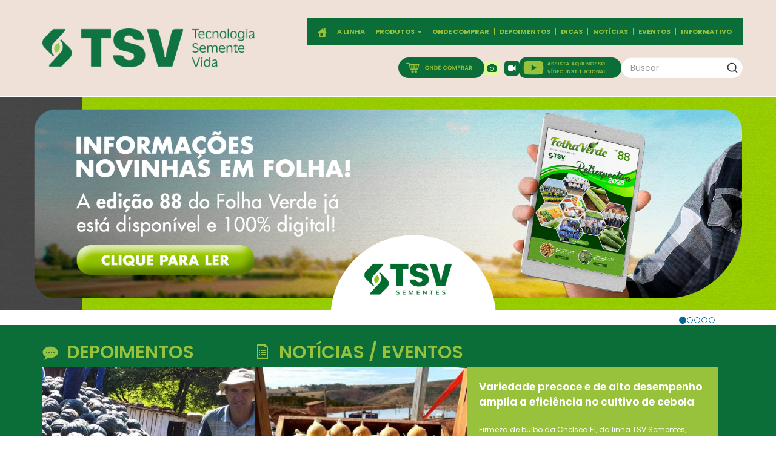

--- FILE ---
content_type: text/html; Charset=ISO-8859-1
request_url: https://www.tsvsementes.com.br/downloads
body_size: 7690
content:

<!DOCTYPE html>
<html lang="pt-BR" >
  <head>		
		<meta http-equiv="Content-Type" 	content="text/html; charset=iso-8859-1" />
		<meta http-equiv="Content-Language" content="pt" />		
		<meta charset="iso-8859-1">
		<meta name="viewport" 				content="width=device-width, initial-scale=1.0" />
		<!--<meta name="robots" 				content="index, follow" />-->
		<meta name="author" 				content="http://www.uaal.com.br" />	
		<meta name="owner" 					content="contato@uaal.com.br" />	
		
		<link rel="author" 					href="https://plus.google.com/111885564792727370622"/>
		<link rel="publisher" 				href="http://www.uaal.com.br"/>
		
		
			<!-- Meta Tags -->
			<title>TSV Sementes</title>
			<meta name="title" 					content="TSV Sementes" />
			<meta name="description" 			content="TSV Sementes" />
			<meta name="keywords" 				content="TSV Sementes" />

			<link rel="canonical" 				href="https://www.tsvsementes.com.br:443/downloads"/>

			<!-- Social -->
			<meta property='og:title' 		content='TSV Sementes' />
			<meta property='og:description' content='TSV Sementes' />
			<meta property='og:url'			content='https://tsvsementes.com.br' />
			<meta property='og:image' 		content='http://tsvsementes1.hospedagemdesites.ws/images/logo-site.svg'/>
			<meta property='og:type' 		content='TSV Sementes' />
			<meta property='og:site_name' 	content='TSV Sementes' />
			
		
		
	  <link href="https://tsvsementes.com.br/css/style.css" rel="stylesheet" />
    <link href="https://tsvsementes.com.br/css/mobile.css" rel="stylesheet" />
    <link href="https://tsvsementes.com.br/css/reset.css" rel="stylesheet" />
    <link href="https://tsvsementes.com.br/css/hamburger.css" rel="stylesheet" />

    <!--bootstrap-->
    <link rel="stylesheet" href="https://tsvsementes.com.br/js/bootstrap/3.0.0/dist/css/bootstrap.min.css" />
    <link rel="stylesheet" href="https://tsvsementes.com.br/js/bootstrap/3.0.0/dist/css/bootstrap-theme.min.css" />

    <!--google fonts-->
    <link rel="preconnect" href="https://fonts.googleapis.com" />
    <link rel="preconnect" href="https://fonts.gstatic.com" crossorigin />
    <link href="https://fonts.googleapis.com/css2?family=Poppins:ital,wght@0,100;0,200;0,300;0,400;0,500;0,600;0,700;0,800;0,900;1,100;1,200;1,300;1,400;1,500;1,600;1,700;1,800;1,900&display=swap" rel="stylesheet" />	

    <!--scroll-->
    <link href="https://tsvsementes.com.br/js/malihu/jquery.mCustomScrollbar.css" rel="stylesheet" />

    <!--formee-->
    <link href="https://tsvsementes.com.br/css/formee/css/formee-structure.css" rel="stylesheet" />
    <link href="https://tsvsementes.com.br/css/formee/css/formee-style.css" rel="stylesheet" />
	
	

<!-- Global site tag (gtag.js) - Google Analytics -->
<script async src="https://www.googletagmanager.com/gtag/js?id=G-19GWRSMCDH"></script>
<script>
  window.dataLayer = window.dataLayer || [];
  function gtag(){dataLayer.push(arguments);}
  gtag('js', new Date());

  gtag('config', 'G-19GWRSMCDH');
</script>





	<!--[if (gte IE 5.5)&(lt IE 8)]>
	<script type="text/javascript">
		window.location = "atualizacao.asp";
	</script>
	<![endif]-->
	
	


</head>
<body id="home">	
	
  <header class="header">
    <div class="container">
      <h1 class="logo">
        <a href="https://tsvsementes.com.br">
          <img src="https://tsvsementes.com.br/images/logo.png" alt="">
        </a>
      </h1>

      <button class="abreMenu" style="display: none">
        <svg xmlns="http://www.w3.org/2000/svg" width="30" height="27" viewBox="0 0 30 27">
          <g id="abreMenu" transform="translate(-3873 -1211)">
            <rect id="Retângulo_3" data-name="Retângulo 3" width="30" height="7" rx="2" transform="translate(3873 1211)" fill="#fff" />
            <rect id="Retângulo_4" data-name="Retângulo 4" width="30" height="7" rx="2" transform="translate(3873 1221)" fill="#fff" />
            <rect id="Retângulo_5" data-name="Retângulo 5" width="30" height="7" rx="2" transform="translate(3873 1231)" fill="#fff" />
          </g>
        </svg>
      </button>

      <button class="abreBusca" style="display: none">
        <svg xmlns="http://www.w3.org/2000/svg" width="28.5" height="28.5" viewBox="0 0 28.5 28.5">
          <g id="lupa" transform="translate(-4966 -1411)">
            <path id="União_1" data-name="União 1" d="M-11.914,26.915l-6.133-6.133A11.945,11.945,0,0,1-25,23,12,12,0,0,1-37,11,12,12,0,0,1-25-1,12,12,0,0,1-13,11a11.945,11.945,0,0,1-2.219,6.953l6.133,6.133a2,2,0,0,1,0,2.829A2,2,0,0,1-10.5,27.5,1.994,1.994,0,0,1-11.914,26.915ZM-33,11a8.009,8.009,0,0,0,8,8,8.008,8.008,0,0,0,8-8,8.009,8.009,0,0,0-8-8A8.01,8.01,0,0,0-33,11Z" transform="translate(5003 1412)" fill="#fff"/>
          </g>
        </svg>
      </button>

      <nav class="menu">
        <button class="fechaMenu" style="display: none">
          <svg xmlns="http://www.w3.org/2000/svg" width="21" height="20" viewBox="0 0 21 20">
            <path id="fechaMenu" d="M14,20l-3.5-5L7,20H0L7,10,0,0H7l3.5,5L14,0h7L14,10l7,10Z" fill="#fff" />
          </svg>
        </button>
        <ul>
          <li>
            <a href="https://tsvsementes.com.br">
              <svg xmlns="http://www.w3.org/2000/svg" width="15.466" height="14" viewBox="0 0 15.466 14">
                <path id="home" d="M13.114,14h-11V7H0L8,.183l2.118,1.933V0h3V4.854L15.466,7H13.114v7Zm-8.5-6.5v5h4v-5Z" fill="#99C23C" />
              </svg>
              <p class="txtLink" style="display: none">Home</p>
            </a>
          </li>
          <li><a href="https://tsvsementes.com.br/a-linha">A Linha</a></li>
          <li class="dropPosition">
            <a href="#" class="dropdown-toggle" data-toggle="dropdown">Produtos <b class="caret"></b></a>
            <ul class="dropdown-menu">
              <li><a href="https://tsvsementes.com.br/produtos/profissional">linha profissional</a></li>
              <li><a href="https://tsvsementes.com.br/produtos/sache">Medida Certa (sachê)</a></li>
              <li><a href="https://tsvsementes.com.br/produtos/envelopes">Envelopes</a></li>
            </ul>
          </li>
          <li><a href="https://tsvsementes.com.br/onde-comprar">Onde comprar</a></li>
          <li><a href="https://tsvsementes.com.br/depoimentos">Depoimentos</a></li>
          <li><a href="https://tsvsementes.com.br/dicas">Dicas</a></li>
          <!--<li><a href="https://tsvsementes.com.br/duvidas">Dúvidas</a></li>-->
          <li><a href="https://tsvsementes.com.br/noticias">Notícias</a></li>
          <li><a href="https://tsvsementes.com.br/eventos">Eventos</a></li>
          <li><a href="https://agristar.com.br/informativo.asp?Linha=TSV" target="_blank">Informativo</a></li>
        </ul>
      </nav>

      <div class="botoes">
        <a href="https://tsvsementes.com.br/onde-comprar" class="ondeComprar"><img src="https://tsvsementes.com.br/images/onde-comprar.png" alt="" /></a>
        <div class="fotVid">
          <a href="https://tsvsementes.com.br/fotos.asp" class="foto"><img src="https://tsvsementes.com.br/images/foto.png" alt="" /></a>
          <a href="https://tsvsementes.com.br/videos.asp" class="videos"><img src="https://tsvsementes.com.br/images/video.png" alt="" /></a>
        </div>
        <a href="https://tsvsementes.com.br/folder-Lancamentos-Destaques-TSV-2025.pdf" target="_blank" class="catalogo"><img src="https://tsvsementes.com.br/images/catalogo.png" alt="" /></a>
        <a href="#" data-toggle="modal" data-target="#myModalVideoHome" class="videoInst"><img src="https://tsvsementes.com.br/images/videoAgristar.png" alt="" /></a>
        <div class="modal fade" id="myModalVideoHome" tabindex="-1" role="dialog" aria-labelledby="myModalLabel" aria-hidden="true">
					<div class="modal-dialog2">
						<div class="modal-content">
							<button type="button" class="close" data-dismiss="modal" aria-hidden="true">&times;</button>
							<iframe width="560" height="315" src="https://www.youtube.com/embed/zTP8TeojqwY" frameborder="0" allowfullscreen></iframe>
						</div>
					</div>
				</div>

        <div class="buscaHeaderDesk">
          <form class="search" role="search" action="https://tsvsementes.com.br/busca/" method="get">
			<input type="hidden" name="action" value="true">
            <div class="form-group">
              <input type="text" class="form-control" name="search" placeholder="Buscar" />
            </div>
            <button type="submit" class="btn btn-default">
              <?xml version="1.0" ?><svg class="feather feather-search" fill="none" height="24" stroke="currentColor" stroke-linecap="round" stroke-linejoin="round" stroke-width="2" viewBox="0 0 24 24" width="24" xmlns="http://www.w3.org/2000/svg"><circle cx="11" cy="11" r="8"/><line x1="21" x2="16.65" y1="21" y2="16.65"/></svg>
            </button>
          </form>
        </div>
      </div>

        
      </div>

      <div class="buscaHeader" style="display: none">
        <form class="search" role="search" action="https://tsvsementes.com.br/busca/" method="get">
		  <input type="hidden" name="action" value="true">
          <div class="form-group">
            <input type="text" class="form-control" name="search" placeholder="Buscar" />
          </div>
          <button type="submit" class="btn btn-default">
            <?xml version="1.0" ?><svg class="feather feather-search" fill="none" height="24" stroke="currentColor" stroke-linecap="round" stroke-linejoin="round" stroke-width="2" viewBox="0 0 24 24" width="24" xmlns="http://www.w3.org/2000/svg"><circle cx="11" cy="11" r="8"/><line x1="21" x2="16.65" y1="21" y2="16.65"/></svg>
          </button>
        </form>
      </div>

    </div>
  </header>

	
	<div class="banner bannerHome">
		<div style="display: none;">SELECT * FROM banner WHERE Publish=1  AND Image_Src<>''   AND FirstDate<='2026/1/29' AND (NOT LastDate<='2026/1/29' OR LastDate=NULL OR NOT LastDate<>'00/00/0000') AND Banner_Zone_Id=20</div><div id="carousel-example-generic" class="carousel slide" data-ride="carousel"><div class="carousel-inner"><div class="item active"><a href="https://agristar.com.br/upload/pageflip/NOV-DEZ-2025-TSV/cbd068.pdf"><img src="https://agristar.com.br/upload/banners/original/banner-home-19-01-2026-15-16-581-3651.png" class=""></a></div><div class="item "><a href=" https://tsvsementes.com.br/produto-detalhe/quiabo/hulk/4681"><img src="https://agristar.com.br/upload/banners/original/banner-home-18-11-2025-09-01-051-4547.png" class=""></a></div><div class="item "><a href=" https://tsvsementes.com.br/produto-detalhe/cebola-hibrida/chelsea-f1/4764"><img src="https://agristar.com.br/upload/banners/original/banner-home-18-11-2025-09-01-051-1576.png" class=""></a></div><div class="item "><a href=" https://tsvsementes.com.br/produto-detalhe/feijao-vagem-rasteiro/provence/4750"><img src="https://agristar.com.br/upload/banners/original/banner-home-17-11-2025-08-56-231-7232.png" class=""></a></div><div class="item "><a href=" https://youtu.be/zTP8TeojqwY"><img src="https://agristar.com.br/upload/banners/original/banner-home-27-08-2025-17-12-271-3246.png" class=""></a></div></div><div class="center"><div class="container"><div class="triangle"></div><ol class="carousel-indicators"><li data-target="#carousel-example-generic" data-slide-to="0" class="active"></li><li data-target="#carousel-example-generic" data-slide-to="1" ></li><li data-target="#carousel-example-generic" data-slide-to="2" ></li><li data-target="#carousel-example-generic" data-slide-to="3" ></li><li data-target="#carousel-example-generic" data-slide-to="4" ></li></ol></div></div></div>
	</div>
	
	<main>
    <div class="container">
      <div class="conteudo-top">
        <div class="depoimentos">
          <h2 class="tit">Depoimentos</h2>		  		 
          
				  <div class="boxDepo">
					<a href="https://tsvsementes.com.br/depoimentos/?d=true&Id=107">
						<img src="https://agristar.com.br/upload/depoimentos//abobora-furusato-04-09-2025-07-57-10-4696.jpeg"  />					  
					  <h2>Abóbora Furusato</h2>
					</a>
				  </div>
				
				  <div class="boxDepo">
					<a href="https://tsvsementes.com.br/depoimentos/?d=true&Id=106">
						<img src="https://agristar.com.br/upload/depoimentos//brocolis-master-04-09-2025-07-50-26-7534.jpeg"  />					  
					  <h2>Brócolis Master</h2>
					</a>
				  </div>
				          
          <a href="https://tsvsementes.com.br/depoimentos" class="mais"><span>+</span> Mais Depoimentos</a>
        </div>
        <div class="noticias">
          <h2 class="tit">Notícias / Eventos</h2>		  			
		  
				
			  <div class="boxNoticias">
				<a href="https://tsvsementes.com.br//noticias/detalhe/variedade-precoce-e-de-alto-desempenho-amplia-a-eficiencia-no-cultivo-de-cebola"><img alt="Variedade precoce e de alto desempenho amplia a eficiência no cultivo de cebola" title="Variedade precoce e de alto desempenho amplia a eficiência no cultivo de cebola" src="https://agristar.com.br/upload/blog/variedade-precoce-e-de-alto-desempenho-amplia-a-eficiencia-no-cultivo-de-cebola-12-12-2025-14-51-11-9788.jpeg">				  				  
				  <div class="texto">
					<h2>Variedade precoce e de alto desempenho amplia a eficiência no cultivo de cebola</h2>
					<p><p>Firmeza de bulbo da Chelsea F1, da linha TSV Sementes, permite colheita de qualidade<br></p></p>					
				  </div>
				</a>
			  </div>
					
			  <div class="boxNoticias">
				<a href="https://tsvsementes.com.br//noticias/detalhe/produtores-de-quiabo-priorizam-materiais-que-garantem-regularidade-de-oferta"><img alt="Produtores de quiabo priorizam materiais que garantem regularidade de oferta" title="Produtores de quiabo priorizam materiais que garantem regularidade de oferta" src="https://agristar.com.br/upload/blog/produtores-de-quiabo-priorizam-materiais-que-garantem-regularidade-de-oferta-11-12-2025-11-40-03-366.jpg">				  				  
				  <div class="texto">
					<h2>Produtores de quiabo priorizam materiais que garantem regularidade de oferta</h2>
					<p><p>TSV Sementes apresenta opção precoce e de alta produtividade para fortalecer o planejamento da lavoura<br></p></p>					
				  </div>
				</a>
			  </div>
			
         
        <p class="vejaMais">veja outras <a href="https://tsvsementes.com.br/noticias">notícias</a> ou <a href="https://tsvsementes.com.br/eventos">eventos</a></p>
        </div>
      </div>
      <div class="conteudo-bottom">
        <div class="catalogo">
          <a href="https://tsvsementes.com.br/folder.asp"><img src="https://tsvsementes.com.br/images/capa-new-tsv.jpg" alt="" /></a>
        </div>
        <div class="video">
          <h2 class="tit">Vídeo Institucional</h2>
          <!--<img src="https://tsvsementes.com.br/images/embalagens.png" alt="" />-->
          <iframe width="560" height="315" src="https://www.youtube.com/embed/zTP8TeojqwY?si=7jZ3v_snycSzzqMf" title="YouTube video player" frameborder="0" allow="accelerometer; autoplay; clipboard-write; encrypted-media; gyroscope; picture-in-picture; web-share" referrerpolicy="strict-origin-when-cross-origin" allowfullscreen></iframe>
        </div>
      </div>
    </div>
  </main>

	
  <footer>
    <div class="container">
      <address>
        <svg xmlns="http://www.w3.org/2000/svg" width="30" height="30" viewBox="0 0 30 30">
          <g id="pin" transform="translate(-360 -2532)">
            <rect id="Retângulo_30" data-name="Retângulo 30" width="30" height="30" rx="6" transform="translate(360 2532)" fill="#0b6d38" />
            <g id="icons" transform="translate(365 2537)">
              <path id="pin-2" data-name="pin" d="M10.484,0A7.453,7.453,0,0,0,3,7.484a14.709,14.709,0,0,0,7.069,12.391.9.9,0,0,0,.915,0A14.933,14.933,0,0,0,17.969,7.484,7.453,7.453,0,0,0,10.484,0Zm0,10.811a3.326,3.326,0,1,1,3.326-3.326A3.336,3.336,0,0,1,10.484,10.811Z" fill="#fff" />
            </g>
          </g>
        </svg>
        <p>Rod. SP 340 Km 146,5 Santo Antônio de Posse/SP</p>
      </address>
      <div class="tel">
        <svg xmlns="http://www.w3.org/2000/svg" width="30" height="30" viewBox="0 0 30 30">
          <g id="tel" transform="translate(-881 -2532)">
            <rect id="Retângulo_32" data-name="Retângulo 32" width="30" height="30" rx="6" transform="translate(881 2532)" fill="#0b6d38" />
            <path id="phone-fill" d="M36.883,30.987c-.53-.265-3.136-1.547-3.621-1.724s-.839-.265-1.193.265-1.369,1.724-1.679,2.08-.618.4-1.148.133a14.474,14.474,0,0,1-4.262-2.63,15.974,15.974,0,0,1-2.948-3.671c-.309-.531-.033-.817.233-1.082.239-.238.53-.619.8-.929a3.619,3.619,0,0,0,.53-.884.976.976,0,0,0-.044-.929c-.133-.265-1.193-2.875-1.634-3.935-.43-1.033-.867-.893-1.193-.908-.309-.016-.662-.019-1.016-.019a1.947,1.947,0,0,0-1.412.663,5.944,5.944,0,0,0-1.855,4.421A10.31,10.31,0,0,0,18.6,27.322c.265.354,3.737,5.707,9.053,8a30.427,30.427,0,0,0,3.021,1.116,7.264,7.264,0,0,0,3.338.21c1.018-.151,3.136-1.282,3.577-2.522a4.438,4.438,0,0,0,.309-2.522C37.765,31.383,37.412,31.252,36.883,30.987Z" transform="translate(868.566 2520.245)" fill="#fff" fill-rule="evenodd" />
          </g>
        </svg>
        <p>+55 (19) 3514-7330</p>
      </div>
      <div class="mail">
        <svg xmlns="http://www.w3.org/2000/svg" width="30" height="30" viewBox="0 0 30 30">
          <g id="mail" transform="translate(-1142 -2532)">
            <rect id="Retângulo_33" data-name="Retângulo 33" width="30" height="30" rx="6" transform="translate(1142 2532)" fill="#0b6d38" />
            <path id="mail-fill" d="M10,75.25a2.986,2.986,0,0,1-1.842-.641L0,68.266v8.859A1.875,1.875,0,0,0,1.875,79h16.25A1.875,1.875,0,0,0,20,77.125V68.266l-8.156,6.348A3.009,3.009,0,0,1,10,75.25ZM.636,67.176l8.289,6.449a1.751,1.751,0,0,0,2.151,0l8.289-6.449a1.765,1.765,0,0,0,.635-1.3A1.875,1.875,0,0,0,18.125,64H1.875A1.875,1.875,0,0,0,0,65.875,1.649,1.649,0,0,0,.636,67.176Z" transform="translate(1147 2476)" fill="#fff" />
          </g>
        </svg>
        <a href="mailto:info@tsvsementes.com.br">info@tsvsementes.com.br</a>
      </div>
      <div class="social">
        <a href="https://www.facebook.com/tsvsementes" target="_blank" class="fb">
          <svg xmlns="http://www.w3.org/2000/svg" width="30" height="30" viewBox="0 0 30 30">
            <g id="fb" transform="translate(-1485 -2532)">
              <rect id="Retângulo_6" data-name="Retângulo 6" width="30" height="30" rx="6" transform="translate(1485 2532)" fill="#0b6d38" />
              <path id="_104498_facebook_icon" data-name="104498_facebook_icon" d="M27.275,12.572H24.11V10.5a.845.845,0,0,1,.881-.961h2.233V6.108L24.148,6.1a3.9,3.9,0,0,0-4.192,4.192v2.284H17.982V16.1h1.975V26.1H24.11V16.1h2.8Z" transform="translate(1477.018 2530.904)" fill="#fff" />
            </g>
          </svg>
        </a>
        <a href="https://www.instagram.com/tsvsementes/" target="_blank">
          <svg xmlns="http://www.w3.org/2000/svg" width="30" height="30" viewBox="0 0 30 30">
            <g id="ig" transform="translate(-1530 -2532)">
              <path id="Caminho_19" data-name="Caminho 19" d="M6,0H24a6,6,0,0,1,6,6V24a6,6,0,0,1-6,6H6a6,6,0,0,1-6-6V6A6,6,0,0,1,6,0Z" transform="translate(1530 2532)" fill="#0b6d38" />
              <g id="_1161953_instagram_icon" data-name="1161953_instagram_icon" transform="translate(1535 2537)">
                <path id="Caminho_17" data-name="Caminho 17" d="M20.561,16.7a5.161,5.161,0,1,0,5.161,5.161A5.171,5.171,0,0,0,20.561,16.7Zm0,8.468a3.306,3.306,0,1,1,3.306-3.306A3.321,3.321,0,0,1,20.561,25.168Z" transform="translate(-10.561 -11.902)" fill="#fff" />
                <ellipse id="Elipse_1" data-name="Elipse 1" cx="1.169" cy="1.169" rx="1.169" ry="1.169" transform="translate(14.194 3.508)" fill="#fff" />
                <path id="Caminho_18" data-name="Caminho 18" d="M21.787,6.453A5.743,5.743,0,0,0,17.553,4.8H9.247A5.524,5.524,0,0,0,3.4,10.647v8.266a5.8,5.8,0,0,0,1.694,4.315A5.884,5.884,0,0,0,9.287,24.8h8.226a5.954,5.954,0,0,0,4.234-1.573A5.773,5.773,0,0,0,23.4,18.953V10.647A5.78,5.78,0,0,0,21.787,6.453Zm-.161,12.5A3.94,3.94,0,0,1,20.456,21.9a4.168,4.168,0,0,1-2.944,1.048H9.287A4.168,4.168,0,0,1,6.344,21.9a4.053,4.053,0,0,1-1.089-2.984V10.647A4.02,4.02,0,0,1,6.344,7.7,4.1,4.1,0,0,1,9.287,6.655h8.306a4.02,4.02,0,0,1,2.944,1.089,4.161,4.161,0,0,1,1.089,2.9v8.306Z" transform="translate(-3.4 -4.8)" fill="#fff" />
              </g>
            </g>
          </svg>
        </a>
      </div>
    </div>
	<div class="container">
      <p><a href="https://agristar.com.br" target="_blank" style="text-decoration:none;color:#000;">Agristar do Brasil LTDA</a></p>
    </div>
  </footer>


  <script src="http://ajax.googleapis.com/ajax/libs/jquery/1.11.0/jquery.min.js"></script>
	<script>window.jQuery || document.write('<script src="../js/minified/jquery-1.11.0.min.js"><\/script>')</script>


  <script src="https://tsvsementes.com.br/js/bootstrap/3.0.0/assets/js/jquery.js"></script>
  <script src="https://tsvsementes.com.br/js/bootstrap/3.0.0/dist/js/bootstrap.min.js"></script>
  <script src="https://tsvsementes.com.br/js/bootstrap/3.0.0/assets/js/holder.js"></script>
  <script language="javascript" type="text/javascript" src="https://tsvsementes.com.br/ajax/ajax.js"></script>

  <!-- scroll-->
  <script src="https://tsvsementes.com.br/js/malihu/jquery.mCustomScrollbar.concat.min.js"></script>
  <script>
    (function ($) {
      $(window).load(function () {
        $("#content_1").mCustomScrollbar({
          scrollButtons: {
            enable: true,
          },
        });
      });
    })(jQuery);
  </script>

  <script type="text/javascript">
    $(".abreMenu").click(function () {
      $(".menu").toggleClass("open");
    });
    $(".fechaMenu").click(function () {
      $(".menu").toggleClass("open");
    });
  </script>

  <script type="text/javascript">
    $(".abreBusca").click(function () {
      $(".buscaHeader").toggleClass("open");
    });
  </script>

  <script type="text/javascript">
    $(".abreCategoriasMobile").click(function () {
      $(".cat").toggleClass("open");
    });
  </script>

	

	
</body>
</html>

--- FILE ---
content_type: text/html; Charset=ISO-8859-1
request_url: https://www.tsvsementes.com.br/js/minified/jquery-1.11.0.min.js
body_size: 7706
content:

<!DOCTYPE html>
<html lang="pt-BR" >
  <head>		
		<meta http-equiv="Content-Type" 	content="text/html; charset=iso-8859-1" />
		<meta http-equiv="Content-Language" content="pt" />		
		<meta charset="iso-8859-1">
		<meta name="viewport" 				content="width=device-width, initial-scale=1.0" />
		<!--<meta name="robots" 				content="index, follow" />-->
		<meta name="author" 				content="http://www.uaal.com.br" />	
		<meta name="owner" 					content="contato@uaal.com.br" />	
		
		<link rel="author" 					href="https://plus.google.com/111885564792727370622"/>
		<link rel="publisher" 				href="http://www.uaal.com.br"/>
		
		
			<!-- Meta Tags -->
			<title>TSV Sementes</title>
			<meta name="title" 					content="TSV Sementes" />
			<meta name="description" 			content="TSV Sementes" />
			<meta name="keywords" 				content="TSV Sementes" />

			<link rel="canonical" 				href="https://www.tsvsementes.com.br:443/js/minified/jquery-1.11.0.min.js"/>

			<!-- Social -->
			<meta property='og:title' 		content='TSV Sementes' />
			<meta property='og:description' content='TSV Sementes' />
			<meta property='og:url'			content='https://tsvsementes.com.br' />
			<meta property='og:image' 		content='http://tsvsementes1.hospedagemdesites.ws/images/logo-site.svg'/>
			<meta property='og:type' 		content='TSV Sementes' />
			<meta property='og:site_name' 	content='TSV Sementes' />
			
		
		
	  <link href="https://tsvsementes.com.br/css/style.css" rel="stylesheet" />
    <link href="https://tsvsementes.com.br/css/mobile.css" rel="stylesheet" />
    <link href="https://tsvsementes.com.br/css/reset.css" rel="stylesheet" />
    <link href="https://tsvsementes.com.br/css/hamburger.css" rel="stylesheet" />

    <!--bootstrap-->
    <link rel="stylesheet" href="https://tsvsementes.com.br/js/bootstrap/3.0.0/dist/css/bootstrap.min.css" />
    <link rel="stylesheet" href="https://tsvsementes.com.br/js/bootstrap/3.0.0/dist/css/bootstrap-theme.min.css" />

    <!--google fonts-->
    <link rel="preconnect" href="https://fonts.googleapis.com" />
    <link rel="preconnect" href="https://fonts.gstatic.com" crossorigin />
    <link href="https://fonts.googleapis.com/css2?family=Poppins:ital,wght@0,100;0,200;0,300;0,400;0,500;0,600;0,700;0,800;0,900;1,100;1,200;1,300;1,400;1,500;1,600;1,700;1,800;1,900&display=swap" rel="stylesheet" />	

    <!--scroll-->
    <link href="https://tsvsementes.com.br/js/malihu/jquery.mCustomScrollbar.css" rel="stylesheet" />

    <!--formee-->
    <link href="https://tsvsementes.com.br/css/formee/css/formee-structure.css" rel="stylesheet" />
    <link href="https://tsvsementes.com.br/css/formee/css/formee-style.css" rel="stylesheet" />
	
	

<!-- Global site tag (gtag.js) - Google Analytics -->
<script async src="https://www.googletagmanager.com/gtag/js?id=G-19GWRSMCDH"></script>
<script>
  window.dataLayer = window.dataLayer || [];
  function gtag(){dataLayer.push(arguments);}
  gtag('js', new Date());

  gtag('config', 'G-19GWRSMCDH');
</script>





	<!--[if (gte IE 5.5)&(lt IE 8)]>
	<script type="text/javascript">
		window.location = "atualizacao.asp";
	</script>
	<![endif]-->
	
	


</head>
<body id="home">	
	
  <header class="header">
    <div class="container">
      <h1 class="logo">
        <a href="https://tsvsementes.com.br">
          <img src="https://tsvsementes.com.br/images/logo.png" alt="">
        </a>
      </h1>

      <button class="abreMenu" style="display: none">
        <svg xmlns="http://www.w3.org/2000/svg" width="30" height="27" viewBox="0 0 30 27">
          <g id="abreMenu" transform="translate(-3873 -1211)">
            <rect id="Retângulo_3" data-name="Retângulo 3" width="30" height="7" rx="2" transform="translate(3873 1211)" fill="#fff" />
            <rect id="Retângulo_4" data-name="Retângulo 4" width="30" height="7" rx="2" transform="translate(3873 1221)" fill="#fff" />
            <rect id="Retângulo_5" data-name="Retângulo 5" width="30" height="7" rx="2" transform="translate(3873 1231)" fill="#fff" />
          </g>
        </svg>
      </button>

      <button class="abreBusca" style="display: none">
        <svg xmlns="http://www.w3.org/2000/svg" width="28.5" height="28.5" viewBox="0 0 28.5 28.5">
          <g id="lupa" transform="translate(-4966 -1411)">
            <path id="União_1" data-name="União 1" d="M-11.914,26.915l-6.133-6.133A11.945,11.945,0,0,1-25,23,12,12,0,0,1-37,11,12,12,0,0,1-25-1,12,12,0,0,1-13,11a11.945,11.945,0,0,1-2.219,6.953l6.133,6.133a2,2,0,0,1,0,2.829A2,2,0,0,1-10.5,27.5,1.994,1.994,0,0,1-11.914,26.915ZM-33,11a8.009,8.009,0,0,0,8,8,8.008,8.008,0,0,0,8-8,8.009,8.009,0,0,0-8-8A8.01,8.01,0,0,0-33,11Z" transform="translate(5003 1412)" fill="#fff"/>
          </g>
        </svg>
      </button>

      <nav class="menu">
        <button class="fechaMenu" style="display: none">
          <svg xmlns="http://www.w3.org/2000/svg" width="21" height="20" viewBox="0 0 21 20">
            <path id="fechaMenu" d="M14,20l-3.5-5L7,20H0L7,10,0,0H7l3.5,5L14,0h7L14,10l7,10Z" fill="#fff" />
          </svg>
        </button>
        <ul>
          <li>
            <a href="https://tsvsementes.com.br">
              <svg xmlns="http://www.w3.org/2000/svg" width="15.466" height="14" viewBox="0 0 15.466 14">
                <path id="home" d="M13.114,14h-11V7H0L8,.183l2.118,1.933V0h3V4.854L15.466,7H13.114v7Zm-8.5-6.5v5h4v-5Z" fill="#99C23C" />
              </svg>
              <p class="txtLink" style="display: none">Home</p>
            </a>
          </li>
          <li><a href="https://tsvsementes.com.br/a-linha">A Linha</a></li>
          <li class="dropPosition">
            <a href="#" class="dropdown-toggle" data-toggle="dropdown">Produtos <b class="caret"></b></a>
            <ul class="dropdown-menu">
              <li><a href="https://tsvsementes.com.br/produtos/profissional">linha profissional</a></li>
              <li><a href="https://tsvsementes.com.br/produtos/sache">Medida Certa (sachê)</a></li>
              <li><a href="https://tsvsementes.com.br/produtos/envelopes">Envelopes</a></li>
            </ul>
          </li>
          <li><a href="https://tsvsementes.com.br/onde-comprar">Onde comprar</a></li>
          <li><a href="https://tsvsementes.com.br/depoimentos">Depoimentos</a></li>
          <li><a href="https://tsvsementes.com.br/dicas">Dicas</a></li>
          <!--<li><a href="https://tsvsementes.com.br/duvidas">Dúvidas</a></li>-->
          <li><a href="https://tsvsementes.com.br/noticias">Notícias</a></li>
          <li><a href="https://tsvsementes.com.br/eventos">Eventos</a></li>
          <li><a href="https://agristar.com.br/informativo.asp?Linha=TSV" target="_blank">Informativo</a></li>
        </ul>
      </nav>

      <div class="botoes">
        <a href="https://tsvsementes.com.br/onde-comprar" class="ondeComprar"><img src="https://tsvsementes.com.br/images/onde-comprar.png" alt="" /></a>
        <div class="fotVid">
          <a href="https://tsvsementes.com.br/fotos.asp" class="foto"><img src="https://tsvsementes.com.br/images/foto.png" alt="" /></a>
          <a href="https://tsvsementes.com.br/videos.asp" class="videos"><img src="https://tsvsementes.com.br/images/video.png" alt="" /></a>
        </div>
        <a href="https://tsvsementes.com.br/folder-Lancamentos-Destaques-TSV-2025.pdf" target="_blank" class="catalogo"><img src="https://tsvsementes.com.br/images/catalogo.png" alt="" /></a>
        <a href="#" data-toggle="modal" data-target="#myModalVideoHome" class="videoInst"><img src="https://tsvsementes.com.br/images/videoAgristar.png" alt="" /></a>
        <div class="modal fade" id="myModalVideoHome" tabindex="-1" role="dialog" aria-labelledby="myModalLabel" aria-hidden="true">
					<div class="modal-dialog2">
						<div class="modal-content">
							<button type="button" class="close" data-dismiss="modal" aria-hidden="true">&times;</button>
							<iframe width="560" height="315" src="https://www.youtube.com/embed/zTP8TeojqwY" frameborder="0" allowfullscreen></iframe>
						</div>
					</div>
				</div>

        <div class="buscaHeaderDesk">
          <form class="search" role="search" action="https://tsvsementes.com.br/busca/" method="get">
			<input type="hidden" name="action" value="true">
            <div class="form-group">
              <input type="text" class="form-control" name="search" placeholder="Buscar" />
            </div>
            <button type="submit" class="btn btn-default">
              <?xml version="1.0" ?><svg class="feather feather-search" fill="none" height="24" stroke="currentColor" stroke-linecap="round" stroke-linejoin="round" stroke-width="2" viewBox="0 0 24 24" width="24" xmlns="http://www.w3.org/2000/svg"><circle cx="11" cy="11" r="8"/><line x1="21" x2="16.65" y1="21" y2="16.65"/></svg>
            </button>
          </form>
        </div>
      </div>

        
      </div>

      <div class="buscaHeader" style="display: none">
        <form class="search" role="search" action="https://tsvsementes.com.br/busca/" method="get">
		  <input type="hidden" name="action" value="true">
          <div class="form-group">
            <input type="text" class="form-control" name="search" placeholder="Buscar" />
          </div>
          <button type="submit" class="btn btn-default">
            <?xml version="1.0" ?><svg class="feather feather-search" fill="none" height="24" stroke="currentColor" stroke-linecap="round" stroke-linejoin="round" stroke-width="2" viewBox="0 0 24 24" width="24" xmlns="http://www.w3.org/2000/svg"><circle cx="11" cy="11" r="8"/><line x1="21" x2="16.65" y1="21" y2="16.65"/></svg>
          </button>
        </form>
      </div>

    </div>
  </header>

	
	<div class="banner bannerHome">
		<div style="display: none;">SELECT * FROM banner WHERE Publish=1  AND Image_Src<>''   AND FirstDate<='2026/1/29' AND (NOT LastDate<='2026/1/29' OR LastDate=NULL OR NOT LastDate<>'00/00/0000') AND Banner_Zone_Id=20</div><div id="carousel-example-generic" class="carousel slide" data-ride="carousel"><div class="carousel-inner"><div class="item active"><a href="https://agristar.com.br/upload/pageflip/NOV-DEZ-2025-TSV/cbd068.pdf"><img src="https://agristar.com.br/upload/banners/original/banner-home-19-01-2026-15-16-581-3651.png" class=""></a></div><div class="item "><a href=" https://tsvsementes.com.br/produto-detalhe/quiabo/hulk/4681"><img src="https://agristar.com.br/upload/banners/original/banner-home-18-11-2025-09-01-051-4547.png" class=""></a></div><div class="item "><a href=" https://tsvsementes.com.br/produto-detalhe/cebola-hibrida/chelsea-f1/4764"><img src="https://agristar.com.br/upload/banners/original/banner-home-18-11-2025-09-01-051-1576.png" class=""></a></div><div class="item "><a href=" https://tsvsementes.com.br/produto-detalhe/feijao-vagem-rasteiro/provence/4750"><img src="https://agristar.com.br/upload/banners/original/banner-home-17-11-2025-08-56-231-7232.png" class=""></a></div><div class="item "><a href=" https://youtu.be/zTP8TeojqwY"><img src="https://agristar.com.br/upload/banners/original/banner-home-27-08-2025-17-12-271-3246.png" class=""></a></div></div><div class="center"><div class="container"><div class="triangle"></div><ol class="carousel-indicators"><li data-target="#carousel-example-generic" data-slide-to="0" class="active"></li><li data-target="#carousel-example-generic" data-slide-to="1" ></li><li data-target="#carousel-example-generic" data-slide-to="2" ></li><li data-target="#carousel-example-generic" data-slide-to="3" ></li><li data-target="#carousel-example-generic" data-slide-to="4" ></li></ol></div></div></div>
	</div>
	
	<main>
    <div class="container">
      <div class="conteudo-top">
        <div class="depoimentos">
          <h2 class="tit">Depoimentos</h2>		  		 
          
				  <div class="boxDepo">
					<a href="https://tsvsementes.com.br/depoimentos/?d=true&Id=107">
						<img src="https://agristar.com.br/upload/depoimentos//abobora-furusato-04-09-2025-07-57-10-4696.jpeg"  />					  
					  <h2>Abóbora Furusato</h2>
					</a>
				  </div>
				
				  <div class="boxDepo">
					<a href="https://tsvsementes.com.br/depoimentos/?d=true&Id=106">
						<img src="https://agristar.com.br/upload/depoimentos//brocolis-master-04-09-2025-07-50-26-7534.jpeg"  />					  
					  <h2>Brócolis Master</h2>
					</a>
				  </div>
				          
          <a href="https://tsvsementes.com.br/depoimentos" class="mais"><span>+</span> Mais Depoimentos</a>
        </div>
        <div class="noticias">
          <h2 class="tit">Notícias / Eventos</h2>		  			
		  
				
			  <div class="boxNoticias">
				<a href="https://tsvsementes.com.br//noticias/detalhe/variedade-precoce-e-de-alto-desempenho-amplia-a-eficiencia-no-cultivo-de-cebola"><img alt="Variedade precoce e de alto desempenho amplia a eficiência no cultivo de cebola" title="Variedade precoce e de alto desempenho amplia a eficiência no cultivo de cebola" src="https://agristar.com.br/upload/blog/variedade-precoce-e-de-alto-desempenho-amplia-a-eficiencia-no-cultivo-de-cebola-12-12-2025-14-51-11-9788.jpeg">				  				  
				  <div class="texto">
					<h2>Variedade precoce e de alto desempenho amplia a eficiência no cultivo de cebola</h2>
					<p><p>Firmeza de bulbo da Chelsea F1, da linha TSV Sementes, permite colheita de qualidade<br></p></p>					
				  </div>
				</a>
			  </div>
					
			  <div class="boxNoticias">
				<a href="https://tsvsementes.com.br//noticias/detalhe/produtores-de-quiabo-priorizam-materiais-que-garantem-regularidade-de-oferta"><img alt="Produtores de quiabo priorizam materiais que garantem regularidade de oferta" title="Produtores de quiabo priorizam materiais que garantem regularidade de oferta" src="https://agristar.com.br/upload/blog/produtores-de-quiabo-priorizam-materiais-que-garantem-regularidade-de-oferta-11-12-2025-11-40-03-366.jpg">				  				  
				  <div class="texto">
					<h2>Produtores de quiabo priorizam materiais que garantem regularidade de oferta</h2>
					<p><p>TSV Sementes apresenta opção precoce e de alta produtividade para fortalecer o planejamento da lavoura<br></p></p>					
				  </div>
				</a>
			  </div>
			
         
        <p class="vejaMais">veja outras <a href="https://tsvsementes.com.br/noticias">notícias</a> ou <a href="https://tsvsementes.com.br/eventos">eventos</a></p>
        </div>
      </div>
      <div class="conteudo-bottom">
        <div class="catalogo">
          <a href="https://tsvsementes.com.br/folder.asp"><img src="https://tsvsementes.com.br/images/capa-new-tsv.jpg" alt="" /></a>
        </div>
        <div class="video">
          <h2 class="tit">Vídeo Institucional</h2>
          <!--<img src="https://tsvsementes.com.br/images/embalagens.png" alt="" />-->
          <iframe width="560" height="315" src="https://www.youtube.com/embed/zTP8TeojqwY?si=7jZ3v_snycSzzqMf" title="YouTube video player" frameborder="0" allow="accelerometer; autoplay; clipboard-write; encrypted-media; gyroscope; picture-in-picture; web-share" referrerpolicy="strict-origin-when-cross-origin" allowfullscreen></iframe>
        </div>
      </div>
    </div>
  </main>

	
  <footer>
    <div class="container">
      <address>
        <svg xmlns="http://www.w3.org/2000/svg" width="30" height="30" viewBox="0 0 30 30">
          <g id="pin" transform="translate(-360 -2532)">
            <rect id="Retângulo_30" data-name="Retângulo 30" width="30" height="30" rx="6" transform="translate(360 2532)" fill="#0b6d38" />
            <g id="icons" transform="translate(365 2537)">
              <path id="pin-2" data-name="pin" d="M10.484,0A7.453,7.453,0,0,0,3,7.484a14.709,14.709,0,0,0,7.069,12.391.9.9,0,0,0,.915,0A14.933,14.933,0,0,0,17.969,7.484,7.453,7.453,0,0,0,10.484,0Zm0,10.811a3.326,3.326,0,1,1,3.326-3.326A3.336,3.336,0,0,1,10.484,10.811Z" fill="#fff" />
            </g>
          </g>
        </svg>
        <p>Rod. SP 340 Km 146,5 Santo Antônio de Posse/SP</p>
      </address>
      <div class="tel">
        <svg xmlns="http://www.w3.org/2000/svg" width="30" height="30" viewBox="0 0 30 30">
          <g id="tel" transform="translate(-881 -2532)">
            <rect id="Retângulo_32" data-name="Retângulo 32" width="30" height="30" rx="6" transform="translate(881 2532)" fill="#0b6d38" />
            <path id="phone-fill" d="M36.883,30.987c-.53-.265-3.136-1.547-3.621-1.724s-.839-.265-1.193.265-1.369,1.724-1.679,2.08-.618.4-1.148.133a14.474,14.474,0,0,1-4.262-2.63,15.974,15.974,0,0,1-2.948-3.671c-.309-.531-.033-.817.233-1.082.239-.238.53-.619.8-.929a3.619,3.619,0,0,0,.53-.884.976.976,0,0,0-.044-.929c-.133-.265-1.193-2.875-1.634-3.935-.43-1.033-.867-.893-1.193-.908-.309-.016-.662-.019-1.016-.019a1.947,1.947,0,0,0-1.412.663,5.944,5.944,0,0,0-1.855,4.421A10.31,10.31,0,0,0,18.6,27.322c.265.354,3.737,5.707,9.053,8a30.427,30.427,0,0,0,3.021,1.116,7.264,7.264,0,0,0,3.338.21c1.018-.151,3.136-1.282,3.577-2.522a4.438,4.438,0,0,0,.309-2.522C37.765,31.383,37.412,31.252,36.883,30.987Z" transform="translate(868.566 2520.245)" fill="#fff" fill-rule="evenodd" />
          </g>
        </svg>
        <p>+55 (19) 3514-7330</p>
      </div>
      <div class="mail">
        <svg xmlns="http://www.w3.org/2000/svg" width="30" height="30" viewBox="0 0 30 30">
          <g id="mail" transform="translate(-1142 -2532)">
            <rect id="Retângulo_33" data-name="Retângulo 33" width="30" height="30" rx="6" transform="translate(1142 2532)" fill="#0b6d38" />
            <path id="mail-fill" d="M10,75.25a2.986,2.986,0,0,1-1.842-.641L0,68.266v8.859A1.875,1.875,0,0,0,1.875,79h16.25A1.875,1.875,0,0,0,20,77.125V68.266l-8.156,6.348A3.009,3.009,0,0,1,10,75.25ZM.636,67.176l8.289,6.449a1.751,1.751,0,0,0,2.151,0l8.289-6.449a1.765,1.765,0,0,0,.635-1.3A1.875,1.875,0,0,0,18.125,64H1.875A1.875,1.875,0,0,0,0,65.875,1.649,1.649,0,0,0,.636,67.176Z" transform="translate(1147 2476)" fill="#fff" />
          </g>
        </svg>
        <a href="mailto:info@tsvsementes.com.br">info@tsvsementes.com.br</a>
      </div>
      <div class="social">
        <a href="https://www.facebook.com/tsvsementes" target="_blank" class="fb">
          <svg xmlns="http://www.w3.org/2000/svg" width="30" height="30" viewBox="0 0 30 30">
            <g id="fb" transform="translate(-1485 -2532)">
              <rect id="Retângulo_6" data-name="Retângulo 6" width="30" height="30" rx="6" transform="translate(1485 2532)" fill="#0b6d38" />
              <path id="_104498_facebook_icon" data-name="104498_facebook_icon" d="M27.275,12.572H24.11V10.5a.845.845,0,0,1,.881-.961h2.233V6.108L24.148,6.1a3.9,3.9,0,0,0-4.192,4.192v2.284H17.982V16.1h1.975V26.1H24.11V16.1h2.8Z" transform="translate(1477.018 2530.904)" fill="#fff" />
            </g>
          </svg>
        </a>
        <a href="https://www.instagram.com/tsvsementes/" target="_blank">
          <svg xmlns="http://www.w3.org/2000/svg" width="30" height="30" viewBox="0 0 30 30">
            <g id="ig" transform="translate(-1530 -2532)">
              <path id="Caminho_19" data-name="Caminho 19" d="M6,0H24a6,6,0,0,1,6,6V24a6,6,0,0,1-6,6H6a6,6,0,0,1-6-6V6A6,6,0,0,1,6,0Z" transform="translate(1530 2532)" fill="#0b6d38" />
              <g id="_1161953_instagram_icon" data-name="1161953_instagram_icon" transform="translate(1535 2537)">
                <path id="Caminho_17" data-name="Caminho 17" d="M20.561,16.7a5.161,5.161,0,1,0,5.161,5.161A5.171,5.171,0,0,0,20.561,16.7Zm0,8.468a3.306,3.306,0,1,1,3.306-3.306A3.321,3.321,0,0,1,20.561,25.168Z" transform="translate(-10.561 -11.902)" fill="#fff" />
                <ellipse id="Elipse_1" data-name="Elipse 1" cx="1.169" cy="1.169" rx="1.169" ry="1.169" transform="translate(14.194 3.508)" fill="#fff" />
                <path id="Caminho_18" data-name="Caminho 18" d="M21.787,6.453A5.743,5.743,0,0,0,17.553,4.8H9.247A5.524,5.524,0,0,0,3.4,10.647v8.266a5.8,5.8,0,0,0,1.694,4.315A5.884,5.884,0,0,0,9.287,24.8h8.226a5.954,5.954,0,0,0,4.234-1.573A5.773,5.773,0,0,0,23.4,18.953V10.647A5.78,5.78,0,0,0,21.787,6.453Zm-.161,12.5A3.94,3.94,0,0,1,20.456,21.9a4.168,4.168,0,0,1-2.944,1.048H9.287A4.168,4.168,0,0,1,6.344,21.9a4.053,4.053,0,0,1-1.089-2.984V10.647A4.02,4.02,0,0,1,6.344,7.7,4.1,4.1,0,0,1,9.287,6.655h8.306a4.02,4.02,0,0,1,2.944,1.089,4.161,4.161,0,0,1,1.089,2.9v8.306Z" transform="translate(-3.4 -4.8)" fill="#fff" />
              </g>
            </g>
          </svg>
        </a>
      </div>
    </div>
	<div class="container">
      <p><a href="https://agristar.com.br" target="_blank" style="text-decoration:none;color:#000;">Agristar do Brasil LTDA</a></p>
    </div>
  </footer>


  <script src="http://ajax.googleapis.com/ajax/libs/jquery/1.11.0/jquery.min.js"></script>
	<script>window.jQuery || document.write('<script src="../js/minified/jquery-1.11.0.min.js"><\/script>')</script>


  <script src="https://tsvsementes.com.br/js/bootstrap/3.0.0/assets/js/jquery.js"></script>
  <script src="https://tsvsementes.com.br/js/bootstrap/3.0.0/dist/js/bootstrap.min.js"></script>
  <script src="https://tsvsementes.com.br/js/bootstrap/3.0.0/assets/js/holder.js"></script>
  <script language="javascript" type="text/javascript" src="https://tsvsementes.com.br/ajax/ajax.js"></script>

  <!-- scroll-->
  <script src="https://tsvsementes.com.br/js/malihu/jquery.mCustomScrollbar.concat.min.js"></script>
  <script>
    (function ($) {
      $(window).load(function () {
        $("#content_1").mCustomScrollbar({
          scrollButtons: {
            enable: true,
          },
        });
      });
    })(jQuery);
  </script>

  <script type="text/javascript">
    $(".abreMenu").click(function () {
      $(".menu").toggleClass("open");
    });
    $(".fechaMenu").click(function () {
      $(".menu").toggleClass("open");
    });
  </script>

  <script type="text/javascript">
    $(".abreBusca").click(function () {
      $(".buscaHeader").toggleClass("open");
    });
  </script>

  <script type="text/javascript">
    $(".abreCategoriasMobile").click(function () {
      $(".cat").toggleClass("open");
    });
  </script>

	

	
</body>
</html>

--- FILE ---
content_type: text/css
request_url: https://tsvsementes.com.br/css/style.css
body_size: 8684
content:
* {
  text-decoration: none;
  font-family: 'Poppins';
}

.container {
  width: 100%;
  max-width: 1050px;
  margin: 0 auto;
}

header {
  float: left;
  width: 100%;
  height: 160px;
  background: #efe0d8;
  position: relative;
  border-bottom: 1px solid #fff !important;
}

#home header {
  border: none;
}

header .container {
  position: relative;
  height: 100%;
}

header .logo {
  width: 350px;
  float: left;
  margin: 47px 0;
}

header .logo a {
  float: left;
  width: 100%;
  height: 100%;
}

header .logo a img {
  float: left;
  width: 100%;
}

header .logo a svg {
  width: 100%;
  height: auto;
}

header nav {
  background: none repeat scroll 0 0 #0B6D38;
  height: 45px;
  position: absolute;
  right: 0px;
  top: 30px;
  z-index: 10;
  padding: 0 10px;
}

header nav ul {
  float: left;
  padding: 0;
}

header nav ul li {
  float: left;
}

header nav ul li .dropdown-toggle:focus {
  color: #fff
}

header nav ul li .dropdown-toggle .caret {
  border-top-color: #99c23c;
}

header nav ul li .dropdown-menu {
  width: 165px;
  left: 62px;
  margin: 5px 0 0;
  padding: 15px 0 0;
  background: #0b6d38;
  border: none;
}

header nav ul li .dropdown-menu li {
  float: left;
  width: 100%;
  padding: 0 15px;
  margin-bottom: 15px;
}

header nav ul li .dropdown-menu li a {
  width: 100%;
  border: none;
  color: #99C23C;
  float: left;
  font-size: 11px;
  margin: 0;
  padding: 0;
  font-weight: bold;
  text-transform: uppercase;
  text-decoration: none;
}

header nav ul li .dropdown-menu li a:hover {
  background: none;
}

header nav ul li:first-of-type a {
  border: none;
}

header nav ul li a {
  border-left: 1px solid #99C23C;
  color: #99C23C;
  float: left;
  font-size: 11px;
  margin: 17px 0;
  padding: 0 8px;
  font-weight: bold;
  text-transform: uppercase;
  text-decoration: none;
}

header nav ul li a:hover {
  color: #fff;
  text-decoration: none;
}

header .botoes {
  position: absolute;
  right: 0px;
  bottom: 30px;
  display: flex;
  align-items: center;
  gap: 14px;
}

header .botoes .catalogo {
  display: none
}

header .botoes .foto {
  margin-right: 5px;
}

header .botoes .buscaHeaderDesk {
  width: 200px;
  position: relative;
  display: block !important;
  height: 34px;
}

header .botoes .buscaHeaderDesk .search {}

header .botoes .buscaHeaderDesk .search .form-group {
  margin: 0;
  height: 34px;
}

header .botoes .buscaHeaderDesk .search .form-group .form-control {
  border-radius: 20px;
  height: 34px;
  position: absolute;
  border: none;
  padding: 10px 33px 10px 15px;
}

header .botoes .buscaHeaderDesk .search .btn {
  position: absolute;
  top: 0;
  right: 0;
  padding: 0;
  background: none;
  border: none;
  height: 34px;
  box-shadow: none;
  display: flex;
  justify-content: center;
  align-items: center;
  width: 34px;
}

header .botoes .buscaHeaderDesk .search .btn svg {
  width: 20px;
  height: auto;
}

.banner {
  background: none repeat scroll 0 0 #fff;
  float: left;
  width: 100%;
}

.banner .carousel {
  float: left;
  width: 100%
}

.banner .carousel-inner {
  float: left
}

.banner .carousel-inner img {
  margin: 0 auto
}

.banner .center {
  background: none repeat scroll 0 0 #FFFFFF;
  float: left;
  width: 100%;
}

.banner .center .carousel-indicators {
  bottom: auto;
  float: right;
  left: auto;
  margin: 10px 30px 0 0;
  position: relative;
  width: auto !important;
}

.banner .center .carousel-indicators li {
  background: #fff;
  border: 1px solid #026699;
}

.banner .center .carousel-indicators li.active {
  background: #026699;
  border: 1px solid #026699;
}

.banner {
  float: left;
  width: 100%;
}

.banner img {
  float: left;
  width: 100%;
}

main {
  background: #0B6D38;
  width: 100%;
  float: left;
}

main .conteudo-top {
  float: left;
  width: 100%;
  display: flex;
  gap: 50px;
}

main .conteudo-top .depoimentos {
  width: 350px;
}

main .conteudo-top .depoimentos .tit {
  background: url("../images/icons-home.png") no-repeat scroll 0 -41px transparent;
  padding-left: 40px;
  font-size: 30px;
  text-transform: uppercase;
  font-weight: 600;
  color: #99c23c;
  margin: 30px 0 10px 0;
}

main .conteudo-top .depoimentos .boxDepo {
  position: relative;
  float: left;
  margin-bottom: 30px;
  width: 100%;
}

main .conteudo-top .depoimentos .boxDepo img {
  float: left;
  width: 100%;
}

main .conteudo-top .depoimentos .boxDepo h2 {
  background: none repeat scroll 0 0 #99c23c;
  bottom: 0px;
  color: #0B6D38;
  float: left;
  font-size: 12px;
  margin: 0;
  padding: 5px 10px;
  position: absolute;
  width: 100%;
  text-transform: uppercase;
  font-weight: 600;
  letter-spacing: 1px;
}

main .conteudo-top .depoimentos .mais {
  color: #99c23c;
  float: right;
  font-size: 16px;
  font-style: italic;
  font-weight: bold;
  padding-left: 21px;
  text-transform: capitalize;
}

main .conteudo-top .depoimentos .mais span {
  background: #99c23c;
  color: #0B6D38;
  float: left;
  text-align: center;
  width: 20px;
  height: 20px;
  border-radius: 10px;
  line-height: 21px;
  font-style: normal;
  margin-right: 10px;
  margin-top: -2px;
  font-weight: 500;
}

main .conteudo-top .noticias {
  width: 67%;
}

main .conteudo-top .noticias .tit {
  background: url("../images/icons-home.png") no-repeat scroll 0 -2px transparent;
  padding-left: 40px;
  font-size: 30px;
  text-transform: uppercase;
  font-weight: 600;
  color: #99c23c;
  margin: 30px 0 10px 0;
}

main .conteudo-top .noticias .boxNoticias {
  position: relative;
  float: left;
  margin-bottom: 30px;
  width: 100%;
}

main .conteudo-top .noticias .boxNoticias img {
  width: 350px;
}

main .conteudo-top .noticias .boxNoticias a {
  float: left;
  width: 100%;
  display: flex;
}

main .conteudo-top .noticias .boxNoticias .texto {
  background: #99c23c;
  padding: 20px;
}

main .conteudo-top .noticias .boxNoticias .texto h2 {
  color: #fff;
  float: left;
  font-size: 17px !important;
  font-weight: bold;
  margin: 0 0 20px;
  text-align: left;
  width: 100%;
  line-height: 25px;
}

main .conteudo-top .noticias .boxNoticias .texto p {
  color: #fff;
  float: left;
  font-size: 12px;
  font-weight: normal;
  margin: 0;
  text-align: left;
  width: 100%;
  line-height: 25px;
}

main .conteudo-top .noticias .vejaMais {
  color: #99c23c;
  float: right;
  font-size: 17px;
  font-style: italic;
  margin: 26px 10px 25px 0;
}

main .conteudo-top .noticias .vejaMais a {
  color: #99c23c;
  font-weight: bold;
}

main .conteudo-bottom {
  float: left;
  width: 100%;
  margin: 100px 0;
}

main .conteudo-bottom .catalogo {
  float: left;
  width: 50%;
  text-align: center;
  padding-right: 50px;
}

main .conteudo-bottom .catalogo img {
  width: auto;
}

main .conteudo-bottom .embalagens {
  float: left;
  width: 50%;
  padding-top: 50px;
  padding-left: 50px;
}

main .conteudo-bottom .embalagens img {
  width: 100%;
}


main .conteudo-bottom .video {
  float: left;
  width: 50%;
  padding-top: 50px;
  padding-left: 50px;
}

main .conteudo-bottom .video .tit {
  background: url("../images/icons-home.png") no-repeat scroll 0 -81px transparent;
  padding-left: 40px;
  font-size: 30px;
  text-transform: uppercase;
  font-weight: 600;
  color: #99c23c;
  margin: 30px 0 10px 0;
}

main .conteudo-bottom .video iframe {
  width: 100%;
}

footer {
  float: left;
  width: 100%;
  border-top: 1px solid #fff !important;
  background: #99c23c;
  padding: 20px 0 !important;
}

footer .container {
  display: flex;
  gap: 50px;
}

footer address svg {
  float: left;
  margin-right: 15px;
}

footer address p {
  font-size: 14px;
  color: #0b6d38;
  font-style: normal;
  float: left;
  margin: 0;
  line-height: 30px;
}

footer .tel svg {
  float: left;
  margin-right: 15px;
}

footer .tel p {
  font-size: 14px;
  color: #0b6d38;
  font-style: normal;
  float: left;
  margin: 0;
  line-height: 30px;
}

footer .mail svg {
  float: left;
  margin-right: 15px;
}

footer .mail a {
  font-size: 14px;
  color: #0b6d38;
  font-style: normal;
  float: left;
  line-height: 30px;
  margin: 0;
}

footer .social a {
  float: left;
}

footer .social .fb {
  margin-right: 15px;
}

/*=== === A LINHA === ===*/
#a-linha {
  background: #0B6D38;
}

#a-linha main .esq {
  float: left;
  width: 50%;
}

#a-linha main .esq h2 {
  font-size: 30px;
  text-transform: uppercase;
  font-weight: 600;
  color: #99c23c;
  margin: 50px 0;
}

#a-linha main .esq p {
  color: #fff;
  float: left;
  font-size: 16px;
  font-weight: normal;
  margin: 0 0 15px;
  text-align: left;
  width: 100%;
  line-height: 25px;
}

#a-linha main .dir {
  float: left;
  width: 50%;
  padding-top: 100px;
  padding-left: 50px;
}

#a-linha main .dir img {
  float: left;
  width: 100%;
}

#a-linha footer {
  position: absolute;
  bottom: 0;
  left: 0;
}

/*=== === PRODUTOS === ===*/

#produtos main {
  padding: 50px 0;
  position: relative;
}

#produtos main .infoTop {
  color: #FFFFFF;
  font-size: 14px;
  margin: 0 0 25px;
}

#produtos main .esq {
  width: 30%;
  padding-right: 30px;
  float: left;
}

#produtos main .esq .menu {
  background: #99c23c;
  float: left;
  width: 100%;
}

#produtos main .esq .menu h2 {
  color: #fff;
  text-transform: uppercase;
  font-size: 25px;
  text-align: center;
  font-weight: bold;
  margin: 0;
  height: 60px;
  line-height: 60px;
  background: #638e00;
}

#produtos main .esq .menu .panel-group .panel:first-of-type {
  border-top: 0
}

#produtos main .esq .menu .panel-group .panel {
  background: none;
  border: none;
  box-shadow: none;
  margin: 0;
  border-radius: 0;
  border-top: 1px solid #DEFE97;
  border-bottom: 1px solid #517501;
}

#produtos main .esq .menu .panel-group .panel .panel-heading {
  background: none;
  border: none;
  box-shadow: none;
}

#produtos main .esq .menu .panel-group .panel .panel-heading .panel-title a {
  font-size: 13px;
  text-transform: uppercase;
}

#produtos main .esq .menu .panel-group .panel .panel-collapse .panel-body {
  border: none;
  padding: 0px 40px 10px;
}

#produtos main .esq .menu .panel-group .panel .panel-collapse .panel-body ul {
  margin: 0;
}

#produtos main .esq .menu .panel-group .panel .panel-collapse .panel-body ul li {
  list-style: disc;
  color: #fff;
  margin: 5px;
}

#produtos main .esq .menu .panel-group .panel .panel-collapse .panel-body ul li a {
  color: #fff;
  font-size: 13px;
}

#produtos main .dir {
  float: left;
  width: 70%;
}

#produtos main .dir .lista-produtos {
  display: grid;
  grid-template-columns: repeat(3, 1fr);
  grid-gap: 30px;
}

#produtos main .dir .lista-produtos .produto img {
  width: 100%;
}

#produtos main .dir .lista-produtos .produto h2 {
  color: #FFFFFF;
  float: left;
  font-size: 15px;
  margin: 10px 0 0;
  text-transform: uppercase;
  width: 100%;
}

#produtos main .dir .lista-produtos .produto h3 {
  color: #FFFFFF;
  float: left;
  font-size: 18px;
  margin: 0 0 10px;
  width: 100%;
}

#produtos main .dir .lista-produtos .produto p {
  color: #FFFFFF;
  float: left;
  font-size: 15px;
  margin: 10px 0;
  width: 100%;
}

/*=== === PRODUTO DETALHE === ===*/

#produtos main .dir .boxProduto {
  float: left;
  width: 100%;
}

#produtos main .dir .boxProduto .titleProduto {
  background: #638e00;
  border-radius: 20px 20px 0 0;
  color: #FFFFFF;
  float: left;
  font-size: 16px;
  font-weight: bold;
  padding: 6px 40px;
  text-align: center;
  text-transform: uppercase;
  letter-spacing: 1px;
  margin: 0 30px;
}

#produtos main .dir .boxProduto .boxInfos {
  float: left;
  width: 100%;
  background: #fff;
  padding: 15px;
  position: relative;
}

#produtos main .dir .boxProduto .boxInfos .imageProduto {
  float: left;
  width: 45%;
  padding: 0 15px 15px 0
}

#produtos main .dir .boxProduto .boxInfos .imageProduto img {
  width: 100%;
}

#produtos main .dir .boxProduto .boxInfos .proIn {
  float: left;
  border-top: 2px solid #99c23c;
  width: 55%;
}

#produtos main .dir .boxProduto .boxInfos .proIn h3 {
  color: #99c23c;
  font-size: 18px;
  font-weight: bold;
  margin: 0;
}

#produtos main .dir .boxProduto .boxInfos .proIn p {
  font-size: 12px;
  margin: 0;
}

#produtos main .dir .boxProduto .boxInfos .pontoForte {
  background: url("../images/icones-produtos-1.png") no-repeat scroll transparent 0 2px;
  border: none
}

#produtos main .dir .boxProduto .boxInfos .planta {
  background: url("../images/icones-produtos-2.png") no-repeat scroll transparent 0 2px;
}

#produtos main .dir .boxProduto .boxInfos .cabeca {
  background: url("../images/icones-produtos-6.png") no-repeat scroll transparent 0 2px;
}

#produtos main .dir .boxProduto .boxInfos .caracteristicas {
  background: url("../images/icones-produtos-4.png") no-repeat scroll transparent 0 2px;
}

#produtos main .dir .boxProduto .boxInfos .vagem {
  background: url("../images/icones-produtos-3.png") no-repeat scroll transparent 0 2px;
}

#produtos main .dir .boxProduto .boxInfos .espiga {
  background: url("../images/icones-produtos-10.png") no-repeat scroll transparent 0 2px;
}

#produtos main .dir .boxProduto .boxInfos .bulbo {
  background: url("../images/icones-produtos-8.png") no-repeat scroll transparent 0 2px;
}

#produtos main .dir .boxProduto .boxInfos .raiz {
  background: url("../images/icones-produtos-7.png") no-repeat scroll transparent 0 2px;
}

#produtos main .dir .boxProduto .boxInfos .informacoes {
  float: left;
  width: 100%;
  border-top: 2px solid #99c23c;
  padding: 15px 0;
}

#produtos main .dir .boxProduto .boxInfos .informacoes .infoPro {
  float: left;
  width: 45%;
}

#produtos main .dir .boxProduto .boxInfos .informacoes .infoPro p {
  font-size: 13px;
}

#produtos main .dir .boxProduto .boxInfos .informacoes .infoPro p b {
  color: #99c23c;
}


#produtos main .dir .boxProduto .boxInfos .txtInfo {
  float: left;
  width: 100%;
  border-top: 2px solid #99c23c;
  padding: 15px 0;
}

#produtos main .dir .boxProduto .boxInfos .legenda {
  float: left;
  width: 100%;
  border-top: 2px solid #99c23c;
  padding: 15px 0;
}

#produtos main .dir .boxProduto .boxInfos .legenda .abreLegenda {
  float: left;
  border: none;
  background: none;
  display: flex;
  flex-direction: row-reverse;
  gap: 10px;
  padding: 0;
  align-items: center;
}

#produtos main .dir .boxProduto .boxInfos .legenda .abreLegenda svg {
  height: 20px;
  width: auto;
}

#produtos main .dir .boxProduto .boxInfos .legenda .abreLegenda p {
  text-transform: uppercase;
  font-size: 13px;
  margin: 0;
}

#produtos main .dir .boxProduto .boxInfos .legenda .tabelaLegenda {
  float: left;
  width: 100%;
  max-height: 0;
  overflow: hidden;
  transition: ease all .5s;
  position: relative;
}

#produtos main .dir .boxProduto .boxInfos .legenda .tabelaLegenda.open {
  max-height: 10000px;
  transition: ease all .5s;
}

#produtos main .dir .boxProduto .boxInfos .legenda .tabelaLegenda .fecharLegenda {
  font-size: 12px;
  position: absolute;
  top: 0px;
  cursor: pointer;
  right: 0;
}

#produtos main .dir .boxProduto .boxInfos .legenda .tabelaLegenda h3 {
  font-size: 18px;
  margin: 25px 0 0;
  border-bottom: 2px solid #ddd;
  font-weight: bold;
  text-transform: uppercase;
  padding-bottom: 10px;
}

#produtos main .dir .boxProduto .boxInfos .not-eve-print {
  float: left;
  width: 100%;
  border-top: 2px solid #99c23c;
  padding: 15px 0;
  display: flex;
  align-items: center;
  gap: 25px;
}

#produtos main .dir .boxProduto .boxInfos .not-eve-print a {
  text-transform: uppercase;
  font-size: 13px;
  margin: 0;
  line-height: 20px;
  color: #000;
}

#produtos main .dir .boxProduto .boxInfos .not-eve-print a span {
  float: right;
  margin-left: 6px;
  width: 20px;
  height: 20px;
  background: #000;
  color: #fff;
  text-align: center;
  line-height: 20px;
  font-size: 18px;
}

#produtos main .dir .boxProduto .boxInfos .not-eve-print a.print {
  float: left;
}

#produtos main .dir .boxProduto .boxInfos .obs {
  float: left;
  width: 100%;
  border-top: 2px solid #99c23c;
  padding: 50px 0 0;
}

#produtos main .dir .boxProduto .boxInfos .obs p {
  font-size: 10px;
  width: 60%;
}

#produtos main .dir .boxProduto .boxInfos .logo {
  position: absolute;
  bottom: 0;
  right: 0;
  padding: 15px;
}

#produtos main .dir .boxProduto .boxInfos .logo svg {
  width: 200px;
  height: auto;
}

#produtos .caracteristica-1 {
  float: right !important;
}

#produtos .caracteristica-2 {
  float: right !important;
}

#produtos .caracteristica-3 {
  float: right !important;
}

#produtos .caracteristica-4 {
  float: right !important;
}

#produtos .caracteristica-5 {
  float: right !important;
}

#produtos .caracteristica-6 {
  float: right !important;
}

#produtos .caracteristica-7 {
  float: right !important;
}

#produtos .caracteristica-8 {
  float: right !important;
}

#produtos .caracteristica-9 {
  float: right !important;
}

#produtos .caracteristica-10 {
  float: right !important;
}

#produtos .caracteristica-11 {
  float: right !important;
}

#produtos .pontos-fortes {
  background: url("../images/icones-produtos-1.png") no-repeat scroll 0 2px transparent;
  padding: 15px 0 15px 70px;
}

#produtos .destaques {
  background: url("../images/icones-produtos-1.png") no-repeat scroll 0 2px transparent;
  padding: 15px 0 15px 70px;
}

#produtos .planta {
  background: url("../images/icones-produtos-2.png") no-repeat scroll 0 2px transparent;
  padding: 15px 0 15px 70px;
}

#produtos .frutos {
  background: url("../images/icones-produtos-5.png") no-repeat scroll 0 2px transparent;
  padding: 15px 0 15px 70px;
}

#produtos .espiga {
  background: url("../images/icones-produtos-.png") no-repeat scroll 0 2px transparent;
  padding: 15px 0 15px 70px;
}

#produtos .bulbos {
  background: url("../images/icones-produtos-8.png") no-repeat scroll 0 2px transparent;
  padding: 15px 0 15px 70px;
}

#produtos .raiz {
  background: url("../images/icones-produtos-7.png") no-repeat scroll 0 2px transparent;
  padding: 15px 0 15px 70px;
}

#produtos .cabeca {
  background: url("../images/icones-produtos-6.png") no-repeat scroll 0 2px transparent;
  padding: 15px 0 15px 70px;
}

#produtos .vagem {
  background: url("../images/icones-produtos-3.png") no-repeat scroll 0 2px transparent;
  padding: 15px 0 15px 70px;
}

#produtos .caracteristicas {
  background: url("../images/icones-produtos-4.png") no-repeat scroll 0 2px transparent;
  padding: 15px 0 15px 70px;
}

/*=== === PRODUTO ENVELOPE DETALHE === ===*/

#produtos main .dir .infoProduto {
  float: left;
  width: 100%;
  background: #fff;
}

#produtos main .dir .infoProduto .esquerda {
  padding: 20px 40px 20px 20px;
  float: left;
  width: 50%;
  padding: 20px 40px 20px 20px;
}

#produtos main .dir .infoProduto .esquerda .titCat {
  font-size: 14px;
  color: #008F4F;
  font-family: open sans;
}

#produtos main .dir .infoProduto .esquerda .titulo {
  font-size: 20px;
  color: #99BD41;
  font-family: open sans;
  margin: 10px 0 20px;
}

#produtos main .dir .infoProduto .esquerda .imgProduto {
  float: left;
  width: 100%;
  border-radius: 0 10px 0 0;
  overflow: hidden;
  z-index: 1;
  position: relative;
}

#produtos main .dir .infoProduto .esquerda .imgProduto img {
  float: left;
  width: 100%;
}

#produtos main .dir .infoProduto .esquerda .geral {
  float: left;
  width: 100%;
  border: 1px solid #E7ECE8;
  border-radius: 0 0 50px 10px;
  padding: 23px;
}

#produtos main .dir .infoProduto .esquerda .geral .tit {
  float: left;
  width: 100%;
  text-align: center;
  font-size: 14px;
  text-transform: uppercase;
  font-weight: 600;
  color: #47392C;
  font-family: open sans;
  margin: 0px 0 30px;
}

#produtos main .dir .infoProduto .esquerda .geral img {}

#produtos main .dir .infoProduto .esquerda .obs {
  float: left;
  width: 100%;
  padding: 10px;
  color: #99BD41;
  font-family: open sans;
  font-size: 11px;
}


#produtos main .dir .infoProduto .direita {
  float: left;
  width: 50%;
}

#produtos main .dir .infoProduto .direita .boxes {
  float: left;
  width: 100%;
  border-radius: 0 0 0 31px;
  padding: 40px 40px 10px;
  background: #638e00;
}

#produtos main .dir .infoProduto .direita .boxes div {
  position: relative;
  float: left;
  width: 100%;
  margin: 0 0 30px;
}

#produtos main .dir .infoProduto .direita .boxes .nome-popular {
  margin: 0 0 0px;
}

#produtos main .dir .infoProduto .direita .boxes div h3 {
  font-family: open sans;
  font-weight: 600;
  font-size: 17px;
  text-transform: none !important;
  margin-bottom: 10px;
}

#produtos main .dir .infoProduto .direita .boxes div strong {
  font-family: open sans;
  font-weight: 600;
  font-size: 17px;
  text-transform: none !important;
}

#produtos main .dir .infoProduto .direita .boxes div p {
  color: #fff;
  line-height: 20px;
  font-size: 15px;
  font-family: open sans;
  float: left;
  width: 100%;
}

#produtos main .dir .infoProduto .direita .boxes div img {
  position: absolute;
  left: -63px;
  top: -13px;
  height: auto;
  margin: 0;
}

#produtos main .dir .infoProduto .direita .boxes .como-plantar {}

#produtos main .dir .infoProduto .direita .boxes .como-plantar .como-plantar {
  display: block !important
}

#produtos main .dir .infoProduto .direita .boxes .descricao {}

#produtos main .dir .infoProduto .direita .boxes .descricao .descricao {
  display: block !important
}

#produtos main .dir .infoProduto .direita .boxes .germinacao {}

#produtos main .dir .infoProduto .direita .boxes .germinacao .germinacao {
  display: block !important
}

#produtos main .dir .infoProduto .direita .boxes .dicas {}

#produtos main .dir .infoProduto .direita .boxes .dicas .dicas {
  display: block !important
}

#produtos main .dir .infoProduto .direita .boxes .sementes-por-grama .sementes {
  display: block !important
}

#produtos main .dir .infoProduto .direita .blocoBottom {
  float: left;
  width: 100%;
  position: relative;
  padding-bottom: 140px;
  margin-bottom: 100px;
}

#produtos main .dir .infoProduto .direita .blocoBottom .clima {
  margin: 40px 0;
  float: left;
  width: 100%;
  text-align: center
}

#produtos main .dir .infoProduto .direita .blocoBottom .clima img {}

#produtos main .dir .infoProduto .direita .blocoBottom .logo-produto {
  position: absolute;
  bottom: 0;
  left: 0;
  right: 0;
  width: 165px;
  height: 78px;
  font-size: 0;
  line-height: 0;
  text-indent: -999em;
  margin: auto;
}

#produtos main .dir .infoProduto .direita .blocoBottom .logo-produto svg {}

#produtos main .dir .infoProduto .direita .blocoBottom .btns {
  float: left;
  width: 100%;
}

#produtos main .dir .infoProduto .direita .blocoBottom .btns a {
  float: left;
  width: 25%;
  text-align: center;
}

#produtos main .dir .infoProduto .direita .blocoBottom .btns a svg {}

#produtos main .dir .infoProduto .direita .blocoBottom .btns a p {
  font-size: 13px;
  font-family: open sans;
  color: #99BD41;
  font-weight: 600;
}





/*=== === ONDE COMPRAR === ===*/

#onde-comprar main .onde {
  float: left;
  width: 100%;
  background: #E3E9ED;
  padding: 30px;
  margin: 50px 0;
}

#onde-comprar main .onde .esq {
  float: left;
  width: 50%;
}

#onde-comprar main .onde .esq h2 {
  font-size: 30px;
  text-transform: uppercase;
  font-weight: 600;
  color: #99c23c;
  margin: 0px 0 10px 0;
}

#onde-comprar main .onde .esq p {
  color: #000;
  float: left;
  font-size: 16px;
  font-weight: normal;
  margin: 0 0 10px;
  text-align: left;
  width: 100%;
  line-height: 25px;
}

#onde-comprar main .onde .esq p strong {
  text-transform: uppercase
}

#onde-comprar main .onde .esq .camposBusca {
  background: url("../images/bg-formee.png") no-repeat left bottom transparent;
  float: left;
  padding-bottom: 23px;
  width: 350px;
  margin-top: 20px;
}

#onde-comprar main .onde .esq .camposBusca .innerBusca {
  background: #fff;
  float: left;
  width: 100%;
  padding: 20px;
  border-top: 1px solid #ccc;
  border-left: 1px solid #ccc;
  border-right: 1px solid #ccc;
}

#onde-comprar main .onde .esq .camposBusca .setor {
  float: left;
  width: 100%;
  margin-bottom: 15px;
}

#onde-comprar main .onde .esq .camposBusca .setor select {
  background: none repeat scroll 0 0 #F6F8F8 !important;
  height: 30px !important;
  padding: 5px !important;
  width: 100%;
  float: left;
  border-radius: 4px;
  border: 1px solid #c6c6c6;
}

#onde-comprar main .onde .esq .camposBusca button {
  background: none repeat scroll 0 0 #008554;
  border: medium none;
  border-radius: 0;
  box-shadow: none;
  font-size: 12px;
  font-weight: normal;
  height: 30px !important;
  cursor: pointer;
  padding: 5px 42px !important;
  color: #fff;
  text-transform: uppercase;
  letter-spacing: 2px;
  float: right;
}

#onde-comprar main .onde .dir {
  float: left;
  width: 50%;
  text-align: center;
}

/*=== === DEPOIMENTOS === ===*/

#depoimentos main .depo {
  float: left;
  width: 100%;
  position: relative;
}

#depoimentos main .depo h2.tit {
  font-size: 30px;
  text-transform: uppercase;
  font-weight: 600;
  color: #99c23c;
  margin: 50px 0;
}

#depoimentos main .depo .buscar-depoimento {
  position: absolute;
  right: 15px;
  top: 47px;
}

#depoimentos main .depo .buscar-depoimento .search {
  float: left;
  width: 100%;
}

#depoimentos main .depo .buscar-depoimento .search .form-group {
  float: left;
  margin: 0;
}

#depoimentos main .depo .buscar-depoimento .search .form-group .form-control {
  border-radius: 4px 0 0 4px;
  float: left;
  height: 36px;
  padding: 10px;
  border: none;
  width: 200px;
}

#depoimentos main .depo .buscar-depoimento .search .btn {
  border-radius: 0 4px 4px 1px;
  padding: 0;
  width: 36px;
  height: 36px;
  border: none;
}

#depoimentos main .depo .bigDepo {
  float: left;
  width: 500px;
}

#depoimentos main .depo .bigDepo .foto {
  float: left;
  width: 100%;
}

#depoimentos main .depo .bigDepo .foto img {
  float: left;
  width: 100%;
}

#depoimentos main .depo .bigDepo .texto {
  float: left;
  width: 100%;
  background: #99c23c;
  padding: 20px 0 20px 20px;
}

#depoimentos main .depo .bigDepo .texto .content {
  float: left;
  width: 100%;
  height: 300px;
}

#depoimentos main .depo .bigDepo .texto .content h2 {
  float: left;
  width: 100%;
  font-size: 20px;
  font-weight: 600;
  margin: 0 0 15px;
}

#depoimentos main .depo .bigDepo .texto .content p {
  float: left;
  width: 100%;
  line-height: 26px;
}

#depoimentos main .depo .bigDepo .texto .content h3 {
  float: left;
  width: 100%;
  font-size: 17px;
  font-weight: 600;
  margin: 15px 0 5px;
}

#depoimentos main .depo .bigDepo .texto .content h4 {
  float: left;
  width: 100%;
  font-size: 15px;
  font-weight: 600;
  margin: 0;
}

#depoimentos main .depo .outrosDepos {
  float: left;
  width: 100%;
  margin: 50px 0;
}

#depoimentos main .depo .outrosDepos .boxes {
  display: grid;
  grid-template-columns: repeat(5, 1fr);
  grid-gap: 30px;
  float: left;
  width: 100%;
}

#depoimentos main .depo .outrosDepos .boxDepo {
  width: 100%;
}

#depoimentos main .depo .outrosDepos .boxDepo a {
  float: left;
  width: 100%;
}

#depoimentos main .depo .outrosDepos .boxDepo a img {
  float: left;
  width: 100%;
}

#depoimentos main .depo .outrosDepos .boxDepo a h2 {
  float: left;
  width: 100%;
  font-size: 15px;
  font-weight: 600;
  color: #fff;
  text-transform: uppercase;
  margin: 10px 0 5px;
}

#depoimentos main .depo .outrosDepos .boxDepo a h3 {
  float: left;
  width: 100%;
  font-size: 13px;
  font-weight: 500;
  color: #fff;
  text-transform: uppercase;
  margin: 0;
}

/*=== === DEPOIMENTOS === ===*/

#dicas main .dica {
  float: left;
  width: 100%;
  position: relative;
}

#dicas main .dica h2.tit {
  font-size: 30px;
  text-transform: uppercase;
  font-weight: 600;
  color: #99c23c;
  margin: 50px 0;
}

#dicas main .dica .buscar-dica {
  position: absolute;
  right: 15px;
  top: 47px;
}

#dicas main .dica .buscar-dica .search {
  float: left;
  width: 100%;
}

#dicas main .dica .buscar-dica .search .form-group {
  float: left;
  margin: 0;
}

#dicas main .dica .buscar-dica .search .form-group .form-control {
  border-radius: 4px 0 0 4px;
  float: left;
  height: 36px;
  padding: 10px;
  border: none;
  width: 200px;
}

#dicas main .dica .buscar-dica .search .btn {
  border-radius: 0 4px 4px 1px;
  padding: 0;
  width: 36px;
  height: 36px;
  border: none;
}

#dicas main .dica .bigDica {
  float: left;
  width: 500px;
}

#dicas main .dica .bigDica .foto {
  float: left;
  width: 100%;
}

#dicas main .dica .bigDica .foto img {
  float: left;
  width: 100%;
}

#dicas main .dica .bigDica .texto {
  float: left;
  width: 100%;
  background: #99c23c;
  padding: 20px 0 20px 20px;
}

#dicas main .dica .bigDica .texto .content {
  float: left;
  width: 100%;
  height: 300px;
}

#dicas main .dica .bigDica .texto .content h2 {
  float: left;
  width: 100%;
  font-size: 20px;
  font-weight: 600;
  margin: 0 0 15px;
}

#dicas main .dica .bigDica .texto .content p {
  float: left;
  width: 100%;
  line-height: 26px;
}

#dicas main .dica .bigDica .texto .content h3 {
  float: left;
  width: 100%;
  font-size: 17px;
  font-weight: 600;
  margin: 15px 0 5px;
}

#dicas main .dica .bigDica .texto .content h4 {
  float: left;
  width: 100%;
  font-size: 15px;
  font-weight: 600;
  margin: 0;
}

#dicas main .dica .outrasDicas {
  float: left;
  width: 100%;
  margin: 50px 0;
}

#dicas main .dica .outrasDicas .boxes {
  display: grid;
  grid-template-columns: repeat(5, 1fr);
  grid-gap: 30px;
  float: left;
  width: 100%;
}

#dicas main .dica .outrasDicas .boxDica {
  width: 100%;
}

#dicas main .dica .outrasDicas .boxDica a {
  float: left;
  width: 100%;
}

#dicas main .dica .outrasDicas .boxDica a img {
  float: left;
  width: 100%;
}

#dicas main .dica .outrasDicas .boxDica a h2 {
  float: left;
  width: 100%;
  font-size: 15px;
  font-weight: 600;
  color: #fff;
  text-transform: uppercase;
  margin: 10px 0 5px;
}

#dicas main .dica .outrasDicas .boxDica a h3 {
  float: left;
  width: 100%;
  font-size: 13px;
  font-weight: 500;
  color: #fff;
  text-transform: uppercase;
  margin: 0;
}

/*=== === DÃšVIDAS === ===*/

#duvidas main .esq {
  float: left;
  width: 50%;
}

#duvidas main .esq h2 {
  font-size: 30px;
  text-transform: uppercase;
  font-weight: 600;
  color: #99c23c;
  margin: 30px 0 10px 0;
}

#duvidas main .esq p {
  color: #fff;
  float: left;
  font-size: 16px;
  font-weight: normal;
  margin: 0;
  text-align: left;
  width: 100%;
  line-height: 25px;
}

#duvidas main .dir {
  float: left;
  width: 50%;
  padding-top: 50px;
  padding-left: 50px;
  margin-bottom: 50px;
}

#duvidas main .dir .formulario {
  float: left;
  width: 100%;
}

#duvidas main .dir .formulario form {
  float: left;
  width: 100%;
}

#duvidas main .dir .formulario form fieldset {
  float: left;
  width: 100%;
}

#duvidas main .dir .formulario form fieldset .asteriscoLegenda {
  margin-right: 15px;
  float: right;
  font-size: 10px;
}

#duvidas main .dir .formulario form fieldset .formCampo {
  padding: 0 15px;
  margin: 0 0 15px;
}

#duvidas main .dir .formulario form fieldset .formCampo label.nomeVariedade {
  margin-bottom: 15px !important;
  float: left;
  width: 100%;
}

#duvidas main .dir .formulario form fieldset .formCampo label.numeroLote {
  float: left;
  width: 100%;
}

#duvidas main .dir .formulario form fieldset .formCampo label .smalltitle {
  font-size: 12px;
  font-weight: 600;
  margin: 0 0 6px;
  float: left;
  width: 100%;
}

#duvidas main .dir .formulario form fieldset .flex {
  display: flex;
  padding-left: 15px;
  float: left;
  width: 100%;
  gap: 15px;
}

#duvidas main .dir .formulario form fieldset .grid-12-12 {
  width: 100%;
}

#duvidas main .dir .formulario form fieldset .grid-10-12 {
  width: 80%;
  padding: 0;
}

#duvidas main .dir .formulario form fieldset .grid-2-12 {
  width: 20%;
  padding: 0;
}

#duvidas main .dir .formulario form fieldset .grid-4-12 {
  width: 33.3%;
  padding: 0;
}

#duvidas main .dir .formulario form fieldset .formCampo label select {
  height: 40px;
  border: none;
  background: #E1E1E1;
  box-shadow: none;
  padding: 0 10px;
  font-size: 12px;
}

#duvidas main .dir .formulario form fieldset .formCampo label input {
  height: 40px;
  border: none;
  background: #E1E1E1;
  box-shadow: none;
  padding: 0 10px;
  font-size: 12px;
  float: left;
}

#duvidas main .dir .formulario form fieldset .formCampo label input::placeholder {
  color: #000;
  opacity: 1;
}

#duvidas main .dir .formulario form fieldset .formCampo label textarea {
  height: 150px;
  border: none;
  background: #E1E1E1;
  box-shadow: none;
  padding: 10px;
  font-size: 12px;
}

#duvidas main .dir .formulario form fieldset .formCampo label.check {
  position: relative;
}

#duvidas main .dir .formulario form fieldset .formCampo label.check input {
  height: auto;
  position: absolute;
  top: 0;
  left: 0;
}

#duvidas main .dir .formulario form fieldset .formCampo label.check p {
  padding-left: 26px;
  font-size: 12px;
  font-weight: 600;
  margin: 0;
}

#duvidas main .dir .formulario form fieldset .btn {
  width: 200px;
  background: #0b6d38;
  margin: 40px 15px 0 !important;
  color: #fff;
  text-transform: uppercase;
}

/*=== === NOTÃCIAS / EVENTOS === ===*/

#not-eve main {
  position: relative;
}

#not-eve main .tit {
  font-size: 30px;
  text-transform: uppercase;
  font-weight: 600;
  color: #99c23c;
  margin: 0;
  position: absolute;
  top: 40px;
}

#not-eve main .esq {
  width: 20%;
  padding-right: 30px;
  float: left;
  margin: 93px 0 50px;
}

#not-eve main .esq .menu {
  background: #99c23c;
  float: left;
  width: 100%;
  margin-bottom: 30px;
}

#not-eve main .esq .menu h2 {
  color: #fff;
  text-transform: uppercase;
  font-size: 15px;
  text-align: left;
  font-weight: bold;
  margin: 0;
  height: 40px;
  line-height: 40px;
  background: #638e00;
  padding: 0 20px;
}

#not-eve main .esq .menu .buscar-not-eve {
  float: left;
  padding: 20px;
}

#not-eve main .esq .menu .buscar-not-eve .search {
  float: left;
  width: 100%;
}

#not-eve main .esq .menu .buscar-not-eve .search .form-group {
  float: left;
  margin: 0;
}

#not-eve main .esq .menu .buscar-not-eve .search .form-group .form-control {
  border-radius: 0;
  float: left;
  height: 45px;
  padding: 10px;
  border: none;
  width: 180px;
}

#not-eve main .esq .menu .buscar-not-eve .search .btn {
  border-radius: 0;
  padding: 0;
  width: 72px;
  height: 45px;
  border: none;
  background: #0b6d38;
  text-shadow: none;
  color: #fff;
  box-shadow: none;
  margin-left: 20px;
}

#not-eve main .esq .menu ul {
  float: left;
  width: 100%;
  margin: 0
}

#not-eve main .esq .menu ul li {
  border-bottom: 1px solid #517501;
  float: left;
  width: 100%;
  padding: 5px 15px;
  border-top: 1px solid #DEFE97;
}

#not-eve main .esq .menu ul li a {
  float: left;
  width: 100%;
  color: #000;
  text-transform: uppercase;
  font-size: 12px;
}

#not-eve main .dir {
  float: left;
  width: 80%;
  margin-top: 50px;
}

#not-eve main .dir .boxes-not-eve {
  float: left;
  width: 100%;
}

#not-eve main .dir .boxes-not-eve .breadcrumb {
  float: left;
  background: none;
  margin: 0 0 20px;
  padding: 0;
}

#not-eve main .dir .boxes-not-eve .breadcrumb ul {
  float: left;
  display: flex;
  gap: 10px;
  margin: 0;
}

#not-eve main .dir .boxes-not-eve .breadcrumb ul li {
  float: left;
  font-size: 16px;
  font-weight: 600;
  color: #99c23c;
}

#not-eve main .dir .boxes-not-eve .breadcrumb ul li:first-of-type::before {
  content: "" !important;
  margin: 0;
}

#not-eve main .dir .boxes-not-eve .breadcrumb ul li::before {
  content: ": :" !important;
  margin-right: 10px
}

#not-eve main .dir .boxes-not-eve .breadcrumb ul li a {
  color: #fff;
}

#not-eve main .dir .boxes-not-eve .breadcrumb ul li.titNot {
  width: 500px;
  text-overflow: ellipsis;
  white-space: nowrap;
  overflow: hidden;
}


#not-eve main .dir .boxes-not-eve .box-not-eve {
  float: left;
  width: 100%;
  padding: 20px;
  background: #fff;
  margin-bottom: 30px;
}

#not-eve main .dir .boxes-not-eve .box-not-eve h2 {
  font-size: 20px;
  text-transform: uppercase;
  color: #0b6d38;
  margin: 0 0 20px;
  float: left;
  width: 100%;
}

#not-eve main .dir .boxes-not-eve .box-not-eve img {
  float: left;
  width: 100%;
}

#not-eve main .dir .boxes-not-eve .box-not-eve .data {
  float: left;
  width: 100%;
}

#not-eve main .dir .boxes-not-eve .box-not-eve .data p {
  float: right;
  font-size: 12px;
  margin: 5px 0 15px;
}

#not-eve main .dir .boxes-not-eve .box-not-eve .botoes {
  float: left;
  width: 100%;
  display: flex;
  gap: 15px;
  justify-content: end;
}

#not-eve main .dir .boxes-not-eve .box-not-eve .botoes a.fotos {
  background: #defe95;
  display: flex;
  align-items: center;
  padding: 0 12px 0 6px;
  border-radius: 3px;
}

#not-eve main .dir .boxes-not-eve .box-not-eve .botoes a.fotos p {
  text-transform: uppercase;
  font-weight: 600;
  margin: 0;
  color: #0b6d38;
}

#not-eve main .dir .boxes-not-eve .box-not-eve .botoes a.videos {
  background: #0b6d38;
  display: flex;
  align-items: center;
  padding: 0 12px 0 6px;
  border-radius: 3px;
}

#not-eve main .dir .boxes-not-eve .box-not-eve .botoes a.videos p {
  text-transform: uppercase;
  font-weight: 600;
  color: #fff;
  margin: 0;
}

#not-eve main .dir .boxes-not-eve .box-not-eve .texto {
  float: left;
  width: 100%;
  margin: 20px 0 0;
}

#not-eve main .dir .boxes-not-eve .box-not-eve .texto p {
  float: left;
  width: 100%;
  font-size: 16px;
}

#not-eve main .dir .boxes-not-eve .box-not-eve .texto .continue {
  float: right;
  display: flex;
  gap: 10px;
  align-items: center;
}

#not-eve main .dir .boxes-not-eve .box-not-eve .texto .continue span {
  float: left;
  width: 24px;
  height: 24px;
  background: #0b6d38;
  color: #fff;
  text-align: center;
  border-radius: 100px;
  font-weight: 600;
  font-size: 18px;
  line-height: 23px;
  aspect-ratio: 1/1;
}

#not-eve main .dir .boxes-not-eve .box-not-eve .texto .continue p {
  margin: 0;
  color: #0b6d38;
  font-weight: 600;
}

#not-eve main .dir .prodRelacionados {
  float: left;
  width: 100%;
  background: #fff;
  margin-bottom: 30px
}

#not-eve main .dir .prodRelacionados h3.tit {
  font-size: 20px;
  text-transform: uppercase;
  color: #0b6d38;
  margin: 0;
  float: left;
  width: 100%;
  position: relative;
  left: auto;
  bottom: auto;
  top: auto;
  padding: 20px 20px 0;
}

#not-eve main .dir .prodRelacionados .boxesProdutos {
  column-count: 4;
  float: left;
  width: 100%;
  gap: 20px;
  padding: 20px;
}

#not-eve main .dir .prodRelacionados .vitrine-de-produtos {
  float: left;
  width: 100%;
  page-break-inside: avoid;
  margin-bottom: 20px;
  min-height: 380px;
}

#not-eve main .dir .prodRelacionados .vitrine-de-produtos .boxImag {
  float: left;
}

#not-eve main .dir .prodRelacionados .vitrine-de-produtos .boxImag img {
  float: left;
  width: 100%;
}

#not-eve main .dir .prodRelacionados .vitrine-de-produtos .boxImag h2 {
  color: #000;
  float: left;
  font-size: 15px;
  margin: 10px 0 0;
  text-transform: uppercase;
  width: 100%;
}

#not-eve main .dir .prodRelacionados .vitrine-de-produtos .boxImag h3 {
  color: #000;
  float: left;
  font-size: 18px;
  margin: 0 0 10px;
  width: 100%;
}

#not-eve main .dir .prodRelacionados .vitrine-de-produtos .boxImag p {
  color: #000;
  float: left;
  font-size: 15px;
  margin: 10px 0;
  width: 100%;
}







/*=== === FOTOS === ===*/

#fotos main .fotos .tit {
  font-size: 30px;
  text-transform: uppercase;
  font-weight: 600;
  color: #99c23c;
  margin: 50px 0;
}

#fotos main .fotos {
  float: left;
  width: 100%;
  position: relative;
}

#fotos main .fotos .buscar-fotos {
  position: absolute;
  right: 0px;
  top: 47px;
}

#fotos main .fotos .buscar-fotos .search {
  float: left;
  width: 100%;
}

#fotos main .fotos .buscar-fotos .search .form-group {
  float: left;
  margin: 0;
}

#fotos main .fotos .buscar-fotos .search .form-group .form-control {
  border-radius: 4px 0 0 4px;
  float: left;
  height: 36px;
  padding: 10px;
  border: none;
  width: 200px;
}

#fotos main .fotos .buscar-fotos .search .btn {
  border-radius: 0 4px 4px 1px;
  padding: 0;
  width: 36px;
  height: 36px;
  border: none;
}

#fotos main .fotos .boxesFotos {
  display: grid;
  grid-template-columns: repeat(4, 1fr);
  grid-gap: 30px;
  float: left;
  width: 100%;
}

#fotos main .fotos .boxesFotos .boxFoto {
  margin-bottom: 15px;
}

#fotos main .fotos .boxesFotos .boxFoto a {
  float: left;
  width: 100%;
}

#fotos main .fotos .boxesFotos .boxFoto a img {
  float: left;
  width: 100%;
}

#fotos main .fotos .boxesFotos .boxFoto a h2 {
  float: left;
  width: 100%;
  font-size: 12px;
  text-transform: uppercase;
  line-height: 20px;
  color: #fff;
  margin: 10px 0 0;
  font-weight: normal;
  letter-spacing: 1px;
}


/*=== === FOTOS === ===*/

#videos main .videos .youtube {
  position: absolute;
  top: 10px;
  right: 0;
  display: flex;
  gap: 15px;
  align-items: center;
}

#videos main .videos .youtube p {
  font-size: 15px;
  color: #fff;
  margin: 0;
}

#videos main .videos .youtube svg {
  height: 25px;
  width: auto;
}

#videos main .videos .tit {
  font-size: 30px;
  text-transform: uppercase;
  font-weight: 600;
  color: #99c23c;
  margin: 50px 0;
}

#videos main .videos {
  float: left;
  width: 100%;
  position: relative;
  margin-bottom: 50px;
}

#videos main .videos .buscar-videos {
  position: absolute;
  right: 0px;
  top: 47px;
}

#videos main .videos .buscar-videos .search {
  float: left;
  width: 100%;
}

#videos main .videos .buscar-videos .search .form-group {
  float: left;
  margin: 0;
}

#videos main .videos .buscar-videos .search .form-group .form-control {
  border-radius: 4px 0 0 4px;
  float: left;
  height: 36px;
  padding: 10px;
  border: none;
  width: 200px;
}

#videos main .videos .buscar-videos .search .btn {
  border-radius: 0 4px 4px 1px;
  padding: 0;
  width: 36px;
  height: 36px;
  border: none;
}

#videos main .videos .boxesVideos {
  display: grid;
  grid-template-columns: repeat(3, 1fr);
  grid-gap: 30px;
  float: left;
  width: 100%;
  position: relative;
  padding-top: 40px;
}

#videos main .videos .boxesVideos .boxVideo iframe {
  aspect-ratio: 2/1;
  width: 100%;
  height: auto;
}

#videos main .videos .boxesVideos .boxVideo h2 {
  color: #fff;
  font-size: 15px;
  text-transform: uppercase;
  float: left;
  margin: 10px 0 0;
  line-height: 25px;
}



/*modal videl*/
.modal-dialog2 {
  padding-top: 100px !important;
  width: 582px !important;
  margin: auto;
}

.modal-content {
  padding: 10px !important;
}

button.close {
  background: none repeat scroll 0 0 #FFFFFF !important;
  border: 1px solid #000000 !important;
  border-radius: 5px !important;
  cursor: pointer !important;
  height: 25px !important;
  opacity: 1 !important;
  padding: 0 !important;
  position: absolute !important;
  right: 18px !important;
  top: -9px !important;
  width: 25px !important;
}





/*=== === BUSCA === ===*/

body#busca-geral .busca {
  float: left;
  width: 100%;
  background: #E3E9ED;
  padding: 30px;
  margin: 50px 0;
}

body#busca-geral .busca .conteudo-institucional-empresa {
  float: left;
  padding: 0;
}

body#busca-geral .busca .conteudo-institucional-empresa .borda {
  float: left;
  width: 100%;
  border-bottom: 1px solid #000;
  padding: 0 0 20px;
  margin-bottom: 20px;
}

body#busca-geral .busca h2 {
  font-size: 30px;
  text-transform: uppercase;
  font-weight: 600;
  color: #99c23c;
  margin: 0px 0 10px 0;
}

body#busca-geral .busca h3 {
  float: left;
  width: 100%;
  font-size: 20px;
  font-weight: 600;
  margin: 0 0 15px;
}

body#busca-geral .busca h4 {
  color: #000;
  float: left;
  font-size: 16px;
  font-weight: normal;
  margin: 0 0 10px;
  text-align: left;
  width: 100%;
  line-height: 25px;
}

body#busca-geral .busca .produtosBusca {
  column-count: 4;
  float: left;
  width: 100%;
}

body#busca-geral .busca .vitrine-de-produtos {
  page-break-inside: avoid;
  width: auto;
  margin-bottom: 20px;
}

body#busca-geral .busca .vitrine-de-produtos h2 {
  color: #000;
  float: left;
  font-size: 15px;
  margin: 10px 0 0;
  text-transform: uppercase;
  width: 100%;
}

body#busca-geral .busca .vitrine-de-produtos h3 {
  color: #000;
  float: left;
  font-size: 18px;
  margin: 0 0 10px;
  width: 100%;
}

body#busca-geral .busca .vitrine-de-produtos p {
  color: #000;
  float: left;
  font-size: 15px;
  margin: 10px 0;
  width: 100%;
}

--- FILE ---
content_type: text/css
request_url: https://tsvsementes.com.br/css/mobile.css
body_size: 2938
content:
@media (max-width: 735px) {
  header {}

  header .logo {
    width: 180px;
    float: left;
    margin: 15px;
  }

  header .abreMenu {
    position: absolute;
    right: 15px;
    top: 15px;
    background: none;
    border: none;
    display: block !important;
  }

  header .abreMenu svg rect {
    fill: #0b6d38
  }

  header .abreBusca {
    display: block !important;
    position: absolute;
    top: 16px;
    right: 68px;
    background: none;
    padding: 0;
    border: none;
  }

  header .abreBusca svg path {
    fill: #0b6d38
  }

  body header .botoes .buscaHeaderDesk {
    display: none !important;
  }

  header .buscaHeader {
    background: #0b6d38;
    position: absolute !important;
    bottom: 0;
    padding: 0;
    left: 0;
    width: 100% !important;
    height: 0 !important;
    transition: ease all .2s;
    overflow: hidden;
    display: block !important;
  }

  header .buscaHeader.open {
    height: 95px !important;
  }

  header .buscaHeader form {
    float: left;
    width: 100%;
    padding: 25px;
  }

  header .buscaHeader .search .form-group {
    margin: 0 !important;
    float: left;
    width: 100%;
    padding-right: 97px;
  }

  header .buscaHeader .search .form-group .form-control {
    border-radius: 0 !important;
    float: left;
    height: 45px !important;
    padding: 10px !important;
    border: none;
    width: 100%;
    position: relative !important;
  }

  header .buscaHeader .search .btn {
    border-radius: 0;
    padding: 0;
    width: 72px;
    height: 45px;
    border: none;
    background: #99c23c;
    text-shadow: none;
    color: #fff;
    box-shadow: none;
    margin-left: 20px;
    position: absolute;
    right: 25px;
  }

  header .menu {
    width: 100%;
    position: fixed;
    left: -100%;
    height: 100%;
    top: 0;
    border-right: 50px solid #fff;
    padding: 40px;
    transition: ease all .2s;
  }

  header .menu .fechaMenu {
    display: block !important;
    background: #99C23C;
    border: none;
    box-shadow: none;
    padding: 10px;
    height: 41px;
    position: absolute;
    right: -41px;
  }

  header .menu .fechaMenu svg {
    float: left;
    width: 100%;
    height: auto;
  }

  header .menu ul {}

  header .menu ul li {
    float: left;
    width: 100%;
  }

  header .menu ul li a {
    border: none;
    font-size: 13px;
    font-weight: 600;
    letter-spacing: 2px;
    width: 100%;
    float: left;
    padding: 0;
    color: #fff;
  }

  header .menu ul li a p {
    margin: 0
  }

  header .menu ul li a svg {
    display: none;
  }

  header .menu ul li a .txtLink {
    display: block !important;
  }

  header .menu.open {
    left: 0
  }

  header .menu ul li.dropPosition {
    position: relative
  }

  header nav ul li .dropdown-menu {
    width: 205px;
    background: #99c23c;
    left: 0;
  }

  header nav ul li .dropdown-menu li a {
    color: #0b6d38
  }

  header .botoes {
    position: absolute;
    right: 15px;
    bottom: 11px;
    display: flex;
    align-items: center;
    gap: 8px;
    width: 100%;
    flex-wrap: wrap;
    justify-content: end;
  }

  header .botoes .fotVid {
    position: absolute;
    top: -46px;
    right: 4px;
  }

  main .conteudo-top {
    float: left;
    width: 100%;
    display: flex;
    gap: 50px;
    flex-direction: column-reverse;
    padding: 0 20px;
    margin-bottom: 20px;
  }

  main .conteudo-top .noticias {
    width: 100%;
  }

  main .conteudo-top .noticias .tit {
    font-size: 20px;
    height: 30px;
    line-height: 30px;
  }

  main .conteudo-top .noticias .boxNoticias a {
    float: left;
    width: 100%;
    display: flex;
    flex-direction: column;
  }

  main .conteudo-top .noticias .boxNoticias img {
    width: 100%;
  }

  main .conteudo-top .noticias .boxNoticias .texto {
    background: #99c23c;
    padding: 20px;
    width: 100%;
  }

  main .conteudo-top .depoimentos .tit {
    font-size: 20px;
    height: 30px;
    line-height: 30px;
    margin-top: 0;
  }

  main .conteudo-top .noticias .vejaMais {
    margin: 0;
  }

  main .conteudo-top .depoimentos {
    width: 100%;
  }

  main .conteudo-top .depoimentos .boxDepo:first-of-type {
    float: left;
    margin: 0 !important;
    width: 48%;
  }

  main .conteudo-top .depoimentos .boxDepo {
    float: left;
    margin: 0 0 0 4% !important;
    width: 48%;
  }

  main .conteudo-top .depoimentos .mais {
    margin-top: 20px;
  }

  main .conteudo-bottom {
    float: left;
    width: 100%;
    margin: 30px 0;
  }

  main .conteudo-bottom .catalogo {
    float: left;
    width: 100%;
    padding: 20px;
  }
  
  main .conteudo-bottom .video {
    float: left;
    width: 100%;
    padding: 20px;
  }

  main .conteudo-bottom .embalagens {
    float: left;
    width: 100%;
    padding: 20px;
  }

  footer .container {
        display: flex;
        gap: 15px;
        flex-direction: column;
        padding: 5px;
        align-items: center;
  }

  footer address p {
    font-size: 12px;
  }

  /*=== === A LINHA === ===*/
  #a-linha main .esq {
    float: left;
    width: 100%;
  }

  #a-linha main .esq h2 {
    font-size: 20px;
  }

  #a-linha main .dir {
    width: 100%;
    padding-left: 0;
    padding-top: 50px;
    margin-bottom: 50px;
  }

  #a-linha footer {
    position: relative;
  }

  /*=== === ONDE COMPRAR === ===*/

  #onde-comprar main .onde {
    padding: 15px;
  }

  #onde-comprar main .onde .esq {
    width: 100%;
  }

  #onde-comprar main .onde .esq h2 {
    font-size: 20px;
  }

  #onde-comprar main .onde .esq .camposBusca {
    width: 100%;
  }

  /*=== === DEPOIMENTOS === ===*/

  #depoimentos main .depo h2.tit {
    font-size: 20px;
    margin: 30px 0 10px 0;
  }

  #depoimentos main .depo .bigDepo {
    width: 100%;
  }

  #depoimentos main .depo .outrosDepos .boxes {
    grid-template-columns: repeat(2, 1fr);
  }

  /*=== === DICAS === ===*/

  #dicas main .dica h2.tit {
    font-size: 20px;
    margin: 30px 0 10px 0;
  }

  #dicas main .dica .bigDica {
    width: 100%;
  }

  #dicas main .dica .outrasDicas .boxes {
    grid-template-columns: repeat(2, 1fr);
  }

  #dicas main .dica .buscar-dica {
    right: 0;
    top: 13px;
  }

  /*=== === DÃšVIDAS === ===*/

  #duvidas main .esq {
    width: 100%;
  }

  #duvidas main .esq .panel-group {
    float: left;
    margin-top: 30px;
  }

  #duvidas main .dir {
    width: 100%;
    padding-top: 30px;
    padding-left: 0;
    margin-bottom: 50px;
  }

  /*=== === NOTÃCIAS / EVENTOS === ===*/



  #not-eve main .tit {
    font-size: 20px;
    top: 17px;
  }

  #not-eve main .dir .prodRelacionados .boxesProdutos {
    column-count: 2;
  }

  #not-eve main .dir .boxes-not-eve .breadcrumb ul li.titNot {
    width: 200px;
  }

  .abreCategoriasMobile {
    display: block !important;
    position: absolute;
    top: 10px;
    right: 14px;
    background: #99c23c;
    color: #fff;
    text-transform: uppercase;
    font-weight: 600;
    border-radius: 20px;
    border: none;
    padding: 3px 15px;
  }

  #not-eve main .esq {
    padding: 20px;
    float: left;
    margin: 0;
    position: fixed;
    top: 0;
    background: #063f20;
    left: -100%;
    width: 80%;
    transition: ease all .2s;
  }

  #not-eve main .esq.open {
    left: 0
  }

  #not-eve main .esq .menu .buscar-not-eve .search .form-group .form-control {
    width: 157px;
  }

  #not-eve main .dir {
    float: left;
    width: 100%;
    margin-top: 50px;
  }

  /*=== === PRODUTOS === ===*/

  #produtos main .esq {
    padding: 20px;
    float: left;
    margin: 0;
    position: absolute;
    top: 0;
    background: #063f20;
    left: -100%;
    width: 80%;
    transition: ease all .2s;
    z-index: 1;
  }

  #produtos main .esq.open {
    left: 0
  }

  #produtos main .dir {
    width: 100%;
  }

  #produtos main .dir .lista-produtos {
    grid-template-columns: repeat(2, 1fr);
  }

  #produtos main .dir .boxProduto .titleProduto {
    font-size: 14px;
    line-height: 20px;
  }

  #produtos main .dir .boxProduto .boxInfos .imageProduto {
    width: 100%;
    padding: 0;
  }

  #produtos main .dir .boxProduto .boxInfos .proIn {
    width: 100%;
  }

  #produtos main .dir .boxProduto .boxInfos .obs p {
    width: 100%;
    line-height: 20px;
  }

  #produtos main .dir .boxProduto .boxInfos .logo {
    position: relative;
    padding: 0;
    float: right;
    margin: 20px 0 0;
  }

  #produtos main .dir .boxProduto .boxInfos .legenda .tabelaLegenda h3 {
    font-size: 12px;
  }

  #produtos main .dir .boxProduto .boxInfos .legenda .tabelaLegenda .table th {
    font-size: 10px;
  }

  #produtos main .dir .boxProduto .boxInfos .legenda .tabelaLegenda .table td {
    font-size: 9px;
  }

  /*=== === PRODUTO ENVELOPE DETALHE === ===*/

  #produtos main.envelope .container {
    padding: 0
  }

  #produtos main .dir .infoProduto .esquerda {
    float: left;
    width: 100%;
    padding: 40px 40px 0;
    z-index: 2;
  }

  #produtos main .dir .infoProduto .esquerda .geral {
    display: none
  }

  #produtos main .dir .infoProduto .esquerda .obs {
    display: none
  }

  #produtos main .dir .infoProduto .direita {
    float: left;
    width: 100%;
    padding-left: 40px;
    margin-top: -76px;
  }

  #produtos main .dir .infoProduto .direita .boxes {
    z-index: 1;
    float: left;
    width: 100%;
    background: #638e00;
    border-radius: 0 31px 0 31px;
    padding: 110px 40px 10px;
  }

  #produtos main .dir .infoProduto .direita .geralMobile {
    display: block !important;
    float: left;
    padding-right: 40px;
    margin-top: -30px;
  }

  #produtos main .dir .infoProduto .direita .geralMobile .geralInner {
    border: 1px solid #ddd;
    border-radius: 0 0 50px 9px;
    padding: 70px 30px 30px;
  }

  #produtos main .dir .infoProduto .direita .geralMobile .geralInner .tit {
    float: left;
    width: 100%;
    text-align: center;
    font-size: 14px;
    text-transform: uppercase;
    font-weight: 600;
    color: #47392C;
    font-family: open sans;
    margin: 0px 0 30px;
  }

  #produtos main .dir .infoProduto .direita .geralMobile .geralInner img {}

  #produtos main .dir .infoProduto .direita .blocoBottom {
    padding-bottom: 0;
    padding-right: 40px
  }

  #produtos main .dir .infoProduto .direita .obsMobile {
    display: block !important;
    float: left;
    width: 100%;
    padding: 0px;
    color: #99BD41;
    font-family: open sans;
    font-size: 11px;
    margin: 40px 0 0
  }

  #produtos main .dir .infoProduto .direita .blocoBottom .logo-produto {
    display: none
  }

  #produtos main .dir .infoProduto .direita .blocoBottom .linhaMobile {
    display: block !important;
    float: left;
    width: 100%;
    height: 78px;
    margin: 50px 0 0;
  }

  #produtos main .dir .infoProduto .direita .blocoBottom .linhaMobile .logo-produto {
    display: block
  }

  /*=== === FOTOS === ===*/

  #fotos main .fotos .boxesFotos {
    grid-gap: 15px;
    grid-template-columns: repeat(2, 1fr);
  }

  /*=== === VÃDEOS === ===*/

  #videos main .videos .boxesVideos {
    grid-template-columns: repeat(1, 1fr);
  }

  #videos main .videos .boxesVideos .boxVideo h2 {
    font-size: 12px;
    line-height: 20px;
  }

  #myModalVideoHome .modal-dialog2,
  #myModalVideoHome2 .modal-dialog2 {
    width: 100% !important;
  }

  #myModalVideoHome .modal-dialog2 iframe,
  #myModalVideoHome2 .modal-dialog2 iframe {
    width: 100% !important;
  }



  /*=== === BUSCA === ===*/
  body#busca-geral .busca .produtosBusca {
    column-count: 1;
  }
}

--- FILE ---
content_type: text/css
request_url: https://tsvsementes.com.br/css/hamburger.css
body_size: 981
content:
@media (max-width: 735px) {

  /* === inÃ­cio menu hamburguer === */
  .hamburger {
    padding: 15px 15px;
    display: inline-block !important;
    cursor: pointer;
    transition-property: opacity, filter;
    transition-duration: 0.15s;
    transition-timing-function: linear;
    font: inherit;
    color: inherit;
    text-transform: none;
    background-color: transparent;
    border: 0;
    margin: 0;
    overflow: visible;
    position: absolute;
    right: 0;
    top: 18px;
    z-index: 3;
  }

  .hamburger:hover {
    opacity: 0.7;
  }

  .hamburger.is-active:hover {
    opacity: 0.7;
  }

  .hamburger.is-active .hamburger-inner,
  .hamburger.is-active .hamburger-inner::before,
  .hamburger.is-active .hamburger-inner::after {
    background-color: #fff;
  }

  .hamburger-box {
    width: 40px;
    height: 24px;
    display: inline-block;
    position: relative;
  }

  .hamburger-inner {
    display: block;
    top: 50%;
    margin-top: -2px;
  }

  .hamburger-inner,
  .hamburger-inner::before,
  .hamburger-inner::after {
    width: 40px;
    height: 4px;
    background-color: #fff;
    border-radius: 0px;
    position: absolute;
    transition-property: transform;
    transition-duration: 0.15s;
    transition-timing-function: ease;
  }

  .hamburger-inner::before,
  .hamburger-inner::after {
    content: "";
    display: block;
  }

  .hamburger-inner::before {
    top: -10px;
  }

  .hamburger-inner::after {
    bottom: -10px;
  }

  /* Spin */
  .hamburger--spin .hamburger-inner {
    transition-duration: 0.22s;
    transition-timing-function: cubic-bezier(0.55, 0.055, 0.675, 0.19);
  }

  .hamburger--spin .hamburger-inner::before {
    transition: top 0.1s 0.25s ease-in, opacity 0.1s ease-in;
  }

  .hamburger--spin .hamburger-inner::after {
    transition: bottom 0.1s 0.25s ease-in, transform 0.22s cubic-bezier(0.55, 0.055, 0.675, 0.19);
  }

  .hamburger--spin.is-active .hamburger-inner {
    transform: rotate(225deg);
    transition-delay: 0.12s;
    transition-timing-function: cubic-bezier(0.215, 0.61, 0.355, 1);
  }

  .hamburger--spin.is-active .hamburger-inner::before {
    top: 0;
    opacity: 0;
    transition: top 0.1s ease-out, opacity 0.1s 0.12s ease-out;
  }

  .hamburger--spin.is-active .hamburger-inner::after {
    bottom: 0;
    transform: rotate(-90deg);
    transition: bottom 0.1s ease-out, transform 0.22s 0.12s cubic-bezier(0.215, 0.61, 0.355, 1);
  }

  /* Spin Reverse */
  .hamburger--spin-r .hamburger-inner {
    transition-duration: 0.22s;
    transition-timing-function: cubic-bezier(0.55, 0.055, 0.675, 0.19);
  }

  .hamburger--spin-r .hamburger-inner::before {
    transition: top 0.1s 0.25s ease-in, opacity 0.1s ease-in;
  }

  .hamburger--spin-r .hamburger-inner::after {
    transition: bottom 0.1s 0.25s ease-in, transform 0.22s cubic-bezier(0.55, 0.055, 0.675, 0.19);
  }

  .hamburger--spin-r.is-active .hamburger-inner {
    transform: rotate(-225deg);
    transition-delay: 0.12s;
    transition-timing-function: cubic-bezier(0.215, 0.61, 0.355, 1);
  }

  .hamburger--spin-r.is-active .hamburger-inner::before {
    top: 0;
    opacity: 0;
    transition: top 0.1s ease-out, opacity 0.1s 0.12s ease-out;
  }

  .hamburger--spin-r.is-active .hamburger-inner::after {
    bottom: 0;
    transform: rotate(90deg);
    transition: bottom 0.1s ease-out, transform 0.22s 0.12s cubic-bezier(0.215, 0.61, 0.355, 1);
  }

  /* === fim menu hamburguer === */
}

--- FILE ---
content_type: application/javascript
request_url: https://tsvsementes.com.br/ajax/ajax.js
body_size: 539
content:
function GetXMLHttp() {   
    if (navigator.appName == "Microsoft Internet Explorer") {   
        xmlHttp = new ActiveXObject("Microsoft.XMLHTTP");   
    } else {   
        xmlHttp = new XMLHttpRequest();   
    }   
    return xmlHttp;   
}   
var mod = GetXMLHttp(); 
  
function cidadeTP(value,link) {  	
	var link = link+"/ajax/cidadeTP.ajax.asp?id="+value;
	
    mod.open("GET", link, true);   
    mod.setRequestHeader("Content-Type", "application/x-www-form-urlencoded");   
    mod.onreadystatechange = function() {   
        if (mod.readyState == 4) {
				document.getElementById("CidadeTP").innerHTML = mod.responseText;  

        }   
    };   
    mod.send(null);  	
}